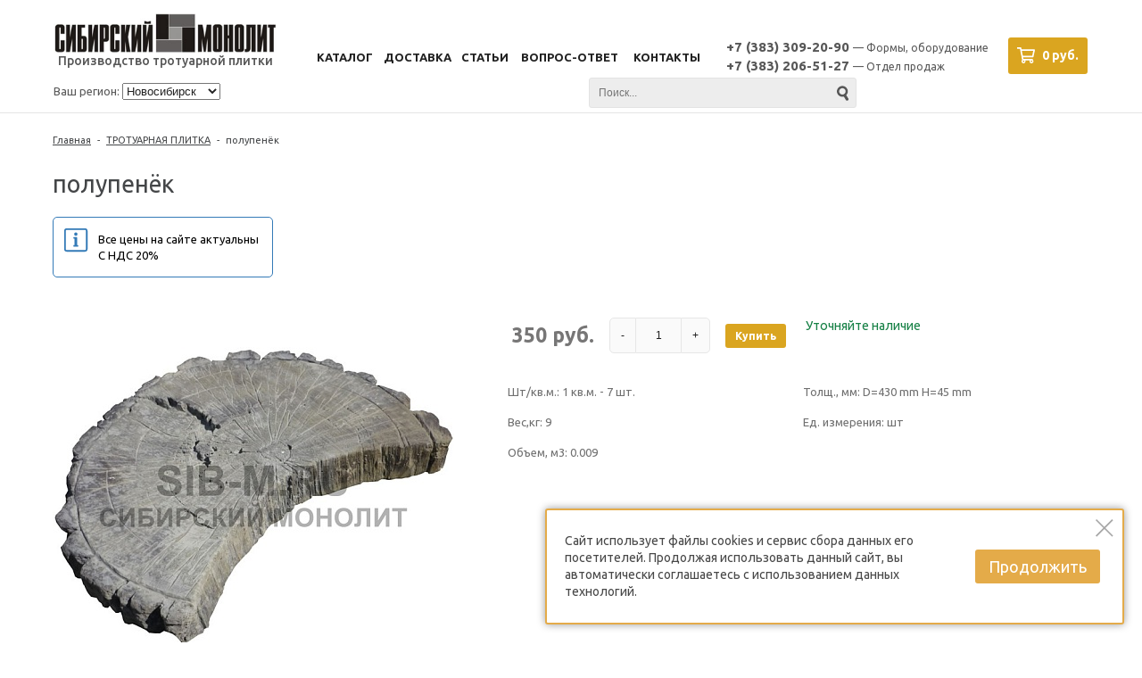

--- FILE ---
content_type: text/html; charset=UTF-8
request_url: https://sib-m.ru/trotuarnaya-plitka-bordyury/polupenyek2/
body_size: 15297
content:
<!DOCTYPE html>
<html lang="ru">
    <head>
    	<title>Полупенёк купить в Новосибирске по выгодной цене | Тротуарная плитка недорого</title>
    	<link rel="shortcut icon" type="image/x-icon" href="/favicon.ico" />
                    <meta name="viewport" content="user-scalable=no, initial-scale=1.0, maximum-scale=1.0, width=device-width"/>
        
    	<meta http-equiv="Content-Type" content="text/html; charset=UTF-8" />
<meta name="description" content="Продажа тротуарной плитки в Новосибирске в широком ассортименте по низким ценам. Полупенёк и другие плиты в интернет-магазине с доставкой из Новосибирска." />
<script type="text/javascript" data-skip-moving="true">(function(w, d, n) {var cl = "bx-core";var ht = d.documentElement;var htc = ht ? ht.className : undefined;if (htc === undefined || htc.indexOf(cl) !== -1){return;}var ua = n.userAgent;if (/(iPad;)|(iPhone;)/i.test(ua)){cl += " bx-ios";}else if (/Windows/i.test(ua)){cl += ' bx-win';}else if (/Macintosh/i.test(ua)){cl += " bx-mac";}else if (/Linux/i.test(ua) && !/Android/i.test(ua)){cl += " bx-linux";}else if (/Android/i.test(ua)){cl += " bx-android";}cl += (/(ipad|iphone|android|mobile|touch)/i.test(ua) ? " bx-touch" : " bx-no-touch");cl += w.devicePixelRatio && w.devicePixelRatio >= 2? " bx-retina": " bx-no-retina";var ieVersion = -1;if (/AppleWebKit/.test(ua)){cl += " bx-chrome";}else if (/Opera/.test(ua)){cl += " bx-opera";}else if (/Firefox/.test(ua)){cl += " bx-firefox";}ht.className = htc ? htc + " " + cl : cl;})(window, document, navigator);</script>


<link href="/bitrix/js/ui/design-tokens/dist/ui.design-tokens.min.css?169876711722029" type="text/css"  rel="stylesheet" />
<link href="/bitrix/js/ui/fonts/opensans/ui.font.opensans.min.css?16987671162320" type="text/css"  rel="stylesheet" />
<link href="/bitrix/js/main/popup/dist/main.popup.bundle.min.css?169876711826598" type="text/css"  rel="stylesheet" />
<link href="/bitrix/templates/unimagazinlite_s1/components/bitrix/catalog/catalog/style.css?1698767970927" type="text/css"  rel="stylesheet" />
<link href="/bitrix/templates/unimagazinlite_s1/components/bitrix/catalog/catalog/bitrix/catalog.element/.default/style.css?169876797025440" type="text/css"  rel="stylesheet" />
<link href="/bitrix/templates/unimagazinlite_s1/css/fonts/font-awesome/css/font-awesome.min.css?169876797031000" type="text/css"  data-template-style="true"  rel="stylesheet" />
<link href="/bitrix/templates/unimagazinlite_s1/css/fonts.css?16987679703276" type="text/css"  data-template-style="true"  rel="stylesheet" />
<link href="/bitrix/templates/unimagazinlite_s1/css/normalize.css?16987679709581" type="text/css"  data-template-style="true"  rel="stylesheet" />
<link href="/bitrix/templates/unimagazinlite_s1/css/main.css?16987679705771" type="text/css"  data-template-style="true"  rel="stylesheet" />
<link href="/bitrix/templates/unimagazinlite_s1/grid.css?16987679701450" type="text/css"  data-template-style="true"  rel="stylesheet" />
<link href="/bitrix/templates/unimagazinlite_s1/controls.css?169876797014545" type="text/css"  data-template-style="true"  rel="stylesheet" />
<link href="/bitrix/templates/unimagazinlite_s1/css/select2/select2.min.css?169876797015090" type="text/css"  data-template-style="true"  rel="stylesheet" />
<link href="/bitrix/templates/unimagazinlite_s1/js/jquery.bxslider.css?16987679704010" type="text/css"  data-template-style="true"  rel="stylesheet" />
<link href="/bitrix/templates/unimagazinlite_s1/js/fancybox/jquery.fancybox.css?16987679704895" type="text/css"  data-template-style="true"  rel="stylesheet" />
<link href="/bitrix/templates/unimagazinlite_s1/css/theme-zen-s1.css?16987679706332" type="text/css"  data-template-style="true"  rel="stylesheet" />
<link href="/bitrix/templates/unimagazinlite_s1/css/custom.css?169876797018113" type="text/css"  data-template-style="true"  rel="stylesheet" />
<link href="/bitrix/templates/unimagazinlite_s1/components/bitrix/menu/top_horizontal_menu/style.css?16987679705684" type="text/css"  data-template-style="true"  rel="stylesheet" />
<link href="/bitrix/templates/unimagazinlite_s1/components/bitrix/search.title/header_search/style.css?16987679701115" type="text/css"  data-template-style="true"  rel="stylesheet" />
<link href="/bitrix/themes/intec.startshop/web/colorpicker/css/colorpicker.css?16987671243020" type="text/css"  data-template-style="true"  rel="stylesheet" />
<link href="/bitrix/themes/intec.startshop/web/startshop/css/admin.css?16987671243338" type="text/css"  data-template-style="true"  rel="stylesheet" />
<link href="/bitrix/themes/intec.startshop/css/controls.css?169876712417391" type="text/css"  data-template-style="true"  rel="stylesheet" />
<link href="/bitrix/themes/intec.startshop/plugins/fancybox/jquery.fancybox.css?16987671254895" type="text/css"  data-template-style="true"  rel="stylesheet" />
<link href="/bitrix/themes/intec.startshop/sites/s1.css?16987671245317" type="text/css"  data-template-style="true"  rel="stylesheet" />
<link href="/bitrix/templates/unimagazinlite_s1/components/intec/startshop.basket.basket.small/.default/style.css?16987679701176" type="text/css"  data-template-style="true"  rel="stylesheet" />
<link href="/bitrix/templates/unimagazinlite_s1/components/bitrix/breadcrumb/elegante_bread/style.css?16987679701335" type="text/css"  data-template-style="true"  rel="stylesheet" />
<link href="/bitrix/templates/unimagazinlite_s1/template_styles.css?169876797034763" type="text/css"  data-template-style="true"  rel="stylesheet" />







<link href='https://fonts.googleapis.com/css?family=Noto+Sans:400,700,400italic,700italic&subset=latin,cyrillic' rel='stylesheet' type='text/css'>
<link href='https://fonts.googleapis.com/css?family=Ubuntu:400,500,700,400italic&subset=latin,cyrillic' rel='stylesheet' type='text/css'>
<link href='https://fonts.googleapis.com/css?family=PT+Sans:400,400italic,700,700italic&subset=latin,cyrillic' rel='stylesheet' type='text/css'>
<link href="https://sib-m.ru/trotuarnaya-plitka-bordyury/polupenyek2/" rel="canonical" />



        <!--'start_frame_cache_XNj8v3'--><!--'end_frame_cache_XNj8v3'-->    	<!--INTELSIB-->
<!-- Google Tag Manager -->
<noscript><iframe src="//www.googletagmanager.com/ns.html?id=GTM-5FCW2B"
height="0" width="0" style="display:none;visibility:hidden"></iframe></noscript>
<!-- End Google Tag Manager -->
<!--/INTELSIB-->


    </head>
    <body class="adaptiv">
        <div id="panel"></div>
        <div class="wrap">
        	<div class="top_panel">
        	</div>
        	<div class="header_wrap">
        		<div class="header_wrap_information header_grey_line">
        			<table class="header_wrap_container with-menu with-phone with-basket">
        				<tr>
        					<td class="logo_wrap">
        						<a href="/"><img width="250" src="/bitrix/templates/unimagazinlite_s1/images/logo.jpg" height="44"></a>        						<p class="positioning">Производство тротуарной плитки</p>
                                <span class="city">Ваш регион:</span>
 
    <select id="cd-dropdown" class="cd-select" onchange="location=this.value">
        <option selected value="/trotuarnaya-plitka-bordyury/polupenyek2/">Новосибирск</option>
        <option value="https://blagoveshensk.sib-m.ru/trotuarnaya-plitka-bordyury/polupenyek2/">Благовещенск</option>
        <option value="https://vladivostok.sib-m.ru/trotuarnaya-plitka-bordyury/polupenyek2/">Владивосток</option>
        <option value="https://krasnoyarsk.sib-m.ru/trotuarnaya-plitka-bordyury/polupenyek2/">Красноярск</option>
        <option value="https://irkutsk.sib-m.ru/trotuarnaya-plitka-bordyury/polupenyek2/">Иркутск</option>
        <option value="https://omsk.sib-m.ru/trotuarnaya-plitka-bordyury/polupenyek2/">Омск</option>
        <option value="https://tomsk.sib-m.ru/trotuarnaya-plitka-bordyury/polupenyek2/">Томск</option>
    </select>
         					</td>
        					<td class="right_wrap">
        						<table class="table_wrap">
        							<tr>
        								        									<td style="width: 100%;">
                                                <div class="menu_wrap">
        										<div class="bg_top_menu  normal in-header">
	<div class="radius_top_menu">
		<div id="min_menu_mobile" class="min_menu solid_element">Меню</div>
		<table class="top_menu" cellspacing="0" cellpadding="0" border="0" width="100%">
			<tr>
				<td class="td_delimiter">
					<hr>
				</td>
				                    						<td  style="" class="   ">
							<a href="/catalog/" class="title_f ">
								<span class="arrow">
									Каталог								</span>
							</a>
							<a href="/catalog/" class="mobile_link">
								<span class="arrow">
									Каталог								</span>
							</a>
							                            												
							
						</td>
									                    						<td  style="" class="   ">
							<a href="/delivery/" class="title_f ">
								<span class="arrow">
									Доставка								</span>
							</a>
							<a href="/delivery/" class="mobile_link">
								<span class="arrow">
									Доставка								</span>
							</a>
							                            												
							
						</td>
									                    						<td  style="" class="   ">
							<a href="/information/" class="title_f ">
								<span class="arrow">
									Статьи								</span>
							</a>
							<a href="/information/" class="mobile_link">
								<span class="arrow">
									Статьи								</span>
							</a>
							                            												
							
						</td>
									                    						<td  style="" class="   ">
							<a href="/faq/" class="title_f ">
								<span class="arrow">
									Вопрос-ответ								</span>
							</a>
							<a href="/faq/" class="mobile_link">
								<span class="arrow">
									Вопрос-ответ								</span>
							</a>
							                            												
							
						</td>
									                    						<td  style="" class="   ">
							<a href="/contacts/" class="title_f ">
								<span class="arrow">
									Контакты								</span>
							</a>
							<a href="/contacts/" class="mobile_link">
								<span class="arrow">
									Контакты								</span>
							</a>
							                            												
							
						</td>
												<td>
			<div class="search_wrap">
					<div id="search" class="search-small">
	<form action="/catalog/">
		<input id="title-search-input" type="text" name="q" placeholder=Поиск... autocomplete="off" class="uni-input-text input-text"/>
		<input name="s" type="submit" value="" class="input-button button-search"/>
	</form>
</div>
				</div>
			</td>
			</tr>
		</table>
	</div>
</div>


                                                </div>
        									</td>
        								
										        								        									<td class="phone_wrapper">
        										<div class="phone_wrap">
													<div class="phone">
                                                        <a href="tel:+73833092090">+7 (383) 309-20-90</a> <span>&mdash; Формы, оборудование</span>
													</div>
        											<div class="phone">
												        <a href="tel:+73832065127">+7 (383) 206-51-27</a> <span>&mdash; Отдел продаж</span>
        											</div>
													        										</div>
        									</td>
        								        								        									<td>
        										<div class="basket_wrap">
        											                                                    <div class="b_basket">
        												<a class="startshop-basket-small default startshop-link startshop-link-hover-dark startshop-with-count" title="0 руб." href="/cart/">
	<!--'start_frame_cache_yQklcT'-->        		<div class="startshop-basket-small-icon"></div>
					<div class="startshop-basket-small-text-total">
				0 руб.			</div>
			<!--'end_frame_cache_yQklcT'-->	
</a>        											</div>
        										</div>
        									</td>
        								                                                							</tr>
        						</table>
        					</td>
        				</tr>
        			</table>
        			<div class="search_wrap" >
                                                    <div id="search" class="search-small">
	<form action="/catalog/">
		<input id="title-search-input" type="text" name="q" placeholder=Поиск... autocomplete="off" class="uni-input-text input-text"/>
		<input name="s" type="submit" value="" class="input-button button-search"/>
	</form>
</div>
                                                </div><!-- //header_wrap_container -->
        		</div>
        		<div class="top with-menu with-phone with-basket" style="display: none">
        			<div class="bg_top_menu transparent normal after-header">
	<div class="radius_top_menu">
		<div id="min_menu_mobile" class="min_menu solid_element">Меню</div>
		<table class="top_menu" cellspacing="0" cellpadding="0" border="0" width="100%">
			<tr>
				<td class="td_delimiter">
					<hr>
				</td>
				                    						<td style="width:20%; position: relative;" class="   ">
							<a href="/catalog/" class="title_f ">
								<span class="arrow">
									Каталог								</span>
							</a>
							<a href="/catalog/" class="mobile_link">
								<span class="arrow">
									Каталог								</span>
							</a>
							                            												
							
						</td>
									                    						<td style="width:20%; 1" class="   ">
							<a href="/delivery/" class="title_f ">
								<span class="arrow">
									Доставка								</span>
							</a>
							<a href="/delivery/" class="mobile_link">
								<span class="arrow">
									Доставка								</span>
							</a>
							                            												
							
						</td>
									                    						<td style="width:20%; 1" class="   ">
							<a href="/information/" class="title_f ">
								<span class="arrow">
									Статьи								</span>
							</a>
							<a href="/information/" class="mobile_link">
								<span class="arrow">
									Статьи								</span>
							</a>
							                            												
							
						</td>
									                    						<td style="width:20%; 1" class="   ">
							<a href="/faq/" class="title_f ">
								<span class="arrow">
									Вопрос-ответ								</span>
							</a>
							<a href="/faq/" class="mobile_link">
								<span class="arrow">
									Вопрос-ответ								</span>
							</a>
							                            												
							
						</td>
									                    						<td style="width:20%; 1" class="   ">
							<a href="/contacts/" class="title_f ">
								<span class="arrow">
									Контакты								</span>
							</a>
							<a href="/contacts/" class="mobile_link">
								<span class="arrow">
									Контакты								</span>
							</a>
							                            												
							
						</td>
												<td>
			<div class="search_wrap">
					<div id="search" class="search-small">
	<form action="/catalog/">
		<input id="title-search-input" type="text" name="q" placeholder=Поиск... autocomplete="off" class="uni-input-text input-text"/>
		<input name="s" type="submit" value="" class="input-button button-search"/>
	</form>
</div>
				</div>
			</td>
			</tr>
		</table>
	</div>
</div>


					        		</div>
        		        	</div>
        	        	<div class="clear"></div>
        	<div class="workarea_wrap">
        		<div class="worakarea_wrap_container workarea">
        			<div class="bx_content_section">
        				        					<ul class="breadcrumb-navigation"><li><a class="hover_link" href="/" title="Главная">Главная</a></li><li><span>&nbsp;-&nbsp;</span></li><li><a class="hover_link" href="/trotuarnaya-plitka-bordyury/" title="ТРОТУАРНАЯ ПЛИТКА">ТРОТУАРНАЯ ПЛИТКА</a></li><li><span>&nbsp;-&nbsp;</span></li><li>полупенёк</li></ul>        					<h1>полупенёк</h1>
        					        					        				  <!--noindex-->
<div class="block-information v--border v--mini v--inline mb20">
	 Все цены на сайте актуальны<br>
	 С НДС 20%
</div>
 <br class="clear">
	<!--/noindex--><!--'start_frame_cache_qepX1R'--><div class="startshop-catalog adaptiv startshop-catalog-detail_offers" id="startshop_catalog_element_0000000059f68056000000004fa4e29a">
		<div class="startshop-item">
					<div class="startshop-row">
			                                                                                                                                                                                                <div class="startshop-slider  StartShopOffersSlider">
        <div class="startshop-slider-preview">
            <div class="startshop-slider-preview-wrapper">
				<div class="marks">
								
														</div>
                <div class="startshop-slider-preview-images">
                                                                        <a rel="startshop-preview-images" href="/upload/resize_cache/iblock/6a2/450_450_0/6a29a829023efba5cb82dd76f929a3b4.jpg" class="startshop-slider-preview-image startshop-image startshop-fancy">
                                <div class="startshop-aligner-vertical"></div>
                                <img src="/upload/resize_cache/iblock/6a2/450_450_1/6a29a829023efba5cb82dd76f929a3b4.jpg" alt="Полупенёк" title="Полупенёк" />
                            </a>
                                                    <a rel="startshop-preview-images" href="/upload/iblock/2cd/2cdc966dd3e9994a732aea2b56e16671.JPG" class="startshop-slider-preview-image startshop-image startshop-fancy">
                                <div class="startshop-aligner-vertical"></div>
                                <img src="/upload/resize_cache/iblock/2cd/450_450_1/2cdc966dd3e9994a732aea2b56e16671.JPG" alt="Полупенёк" title="Полупенёк" />
                            </a>
                                                    <a rel="startshop-preview-images" href="/upload/iblock/9bf/9bf01acf9efed799114b8f599a3507a4.JPG" class="startshop-slider-preview-image startshop-image startshop-fancy">
                                <div class="startshop-aligner-vertical"></div>
                                <img src="/upload/resize_cache/iblock/9bf/450_450_1/9bf01acf9efed799114b8f599a3507a4.JPG" alt="Полупенёк" title="Полупенёк" />
                            </a>
                                                    <a rel="startshop-preview-images" href="/upload/iblock/0d9/0d97d4c9a6f584fc6cc31811ee7206bb.JPG" class="startshop-slider-preview-image startshop-image startshop-fancy">
                                <div class="startshop-aligner-vertical"></div>
                                <img src="/upload/resize_cache/iblock/0d9/450_450_1/0d97d4c9a6f584fc6cc31811ee7206bb.JPG" alt="Полупенёк" title="Полупенёк" />
                            </a>
                                                    <a rel="startshop-preview-images" href="/upload/iblock/b1a/b1a0807f8afe4f1c1426e8f794f457d8.JPG" class="startshop-slider-preview-image startshop-image startshop-fancy">
                                <div class="startshop-aligner-vertical"></div>
                                <img src="/upload/resize_cache/iblock/b1a/450_450_1/b1a0807f8afe4f1c1426e8f794f457d8.JPG" alt="Полупенёк" title="Полупенёк" />
                            </a>
                                                    <a rel="startshop-preview-images" href="/upload/iblock/4a7/4a794e517317c641729e5acda8e72faa.JPG" class="startshop-slider-preview-image startshop-image startshop-fancy">
                                <div class="startshop-aligner-vertical"></div>
                                <img src="/upload/resize_cache/iblock/4a7/450_450_1/4a794e517317c641729e5acda8e72faa.JPG" alt="Полупенёк" title="Полупенёк" />
                            </a>
                                                    <a rel="startshop-preview-images" href="/upload/iblock/4d1/4d1a84327d9953372655d6fe7f72359d.jpg" class="startshop-slider-preview-image startshop-image startshop-fancy">
                                <div class="startshop-aligner-vertical"></div>
                                <img src="/upload/resize_cache/iblock/4d1/450_450_1/4d1a84327d9953372655d6fe7f72359d.jpg" alt="Полупенёк" title="Полупенёк" />
                            </a>
                                                            </div>
            </div>
        </div>
        <div class="clear"></div>
                    <div class="startshop-slider-slides">
                <div class="startshop-slider-buttons">
                    <div class="startshop-aligner-vertical"></div>
                    <div class="startshop-slider-buttons-wrapper">
                        <div class="startshop-slider-button-small startshop-slider-button-left"><div class="icon"></div></div>
                        <div class="startshop-slider-button-small startshop-slider-button-right"><div class="icon"></div></div>
                    </div>
                </div>
                <div class="startshop-slider-list">
                                            <div class="startshop-slider-image">
                            <div class="startshop-slider-image-wrapper">
                                <div class="startshop-slider-image-wrapper-wrapper">
                                    <div class="startshop-slider-image-wrapper-wrapper-wrapper startshop-image">
                                        <div class="startshop-aligner-vertical"></div>
                                        <img src="/upload/resize_cache/iblock/6a2/80_80_1/6a29a829023efba5cb82dd76f929a3b4.jpg" />
                                    </div>
                                </div>
                            </div>
                        </div>
                                            <div class="startshop-slider-image">
                            <div class="startshop-slider-image-wrapper">
                                <div class="startshop-slider-image-wrapper-wrapper">
                                    <div class="startshop-slider-image-wrapper-wrapper-wrapper startshop-image">
                                        <div class="startshop-aligner-vertical"></div>
                                        <img src="/upload/resize_cache/iblock/2cd/80_80_1/2cdc966dd3e9994a732aea2b56e16671.JPG" />
                                    </div>
                                </div>
                            </div>
                        </div>
                                            <div class="startshop-slider-image">
                            <div class="startshop-slider-image-wrapper">
                                <div class="startshop-slider-image-wrapper-wrapper">
                                    <div class="startshop-slider-image-wrapper-wrapper-wrapper startshop-image">
                                        <div class="startshop-aligner-vertical"></div>
                                        <img src="/upload/resize_cache/iblock/9bf/80_80_1/9bf01acf9efed799114b8f599a3507a4.JPG" />
                                    </div>
                                </div>
                            </div>
                        </div>
                                            <div class="startshop-slider-image">
                            <div class="startshop-slider-image-wrapper">
                                <div class="startshop-slider-image-wrapper-wrapper">
                                    <div class="startshop-slider-image-wrapper-wrapper-wrapper startshop-image">
                                        <div class="startshop-aligner-vertical"></div>
                                        <img src="/upload/resize_cache/iblock/0d9/80_80_1/0d97d4c9a6f584fc6cc31811ee7206bb.JPG" />
                                    </div>
                                </div>
                            </div>
                        </div>
                                            <div class="startshop-slider-image">
                            <div class="startshop-slider-image-wrapper">
                                <div class="startshop-slider-image-wrapper-wrapper">
                                    <div class="startshop-slider-image-wrapper-wrapper-wrapper startshop-image">
                                        <div class="startshop-aligner-vertical"></div>
                                        <img src="/upload/resize_cache/iblock/b1a/80_80_1/b1a0807f8afe4f1c1426e8f794f457d8.JPG" />
                                    </div>
                                </div>
                            </div>
                        </div>
                                            <div class="startshop-slider-image">
                            <div class="startshop-slider-image-wrapper">
                                <div class="startshop-slider-image-wrapper-wrapper">
                                    <div class="startshop-slider-image-wrapper-wrapper-wrapper startshop-image">
                                        <div class="startshop-aligner-vertical"></div>
                                        <img src="/upload/resize_cache/iblock/4a7/80_80_1/4a794e517317c641729e5acda8e72faa.JPG" />
                                    </div>
                                </div>
                            </div>
                        </div>
                                            <div class="startshop-slider-image">
                            <div class="startshop-slider-image-wrapper">
                                <div class="startshop-slider-image-wrapper-wrapper">
                                    <div class="startshop-slider-image-wrapper-wrapper-wrapper startshop-image">
                                        <div class="startshop-aligner-vertical"></div>
                                        <img src="/upload/resize_cache/iblock/4d1/80_80_1/4d1a84327d9953372655d6fe7f72359d.jpg" />
                                    </div>
                                </div>
                            </div>
                        </div>
                                    </div>
                            </div>
            </div>
    			<div class="startshop-information">
				<div class="startshop-row">
														</div>
				<div class="startshop-indents-vertical indent-25"></div>
				<div class="startshop-row startshop-row_data">
						<div class="startshop-offers startshop-offers_big startshop-offers_466" itemscope itemtype="http://schema.org/Product">
					<div class="startshop-offers_item" data-id="693" itemprop="offers" itemscope itemtype="http://schema.org/Offer">
													<div class="startshop-offers_item-price" itemprop="price">350</span> руб.</div> <meta itemprop="priceCurrency" content="RUB">
								<div class="startshop-input-numeric">
                                        <button class="startshop-input-numeric-button startshop-input-numeric-button-left" onclick="ProductCount_693.Decrease();">-</button>
                    <input type="text" class="startshop-input-numeric-text ProductCount_693" onchange="ProductCount_693.SetValue($(this).val());" value="1">
                    <button class="startshop-input-numeric-button startshop-input-numeric-button-right" onclick="ProductCount_693.Increase();">+</button>
                    				</div>

				<a rel="nofollow" class="startshop-button startshop-button-standart to-cart" id="to_cart_693" onclick="addZenToBasket('/', 'catalog', '12', 'Add', '693', 1, 'BASE','CATALOG_COMPARE_LIST','N',
				'NAME', 'PHONE', 'COMMENT')">Купить</a>
			</div>
		
	</div>
																		<div id="properties" class="startshop-item_description">
						<span class="in_stock">Уточняйте наличие</span>
							</div>
						


									</div>
				<div class="startshop-properties">
														<div class="startshop-property">
						<span class="startshop-name">
							Шт/кв.м.:
						</span>
												<span class="startshop-value">
							 1 кв.м. - 7 шт.						</span>
											</div>
									<div class="startshop-property">
						<span class="startshop-name">
							Толщ., мм:
						</span>
												<span class="startshop-value">
							D=430 mm H=45 mm						</span>
											</div>
									<div class="startshop-property">
						<span class="startshop-name">
							Вес,кг:
						</span>
												<span class="startshop-value">
							9						</span>
											</div>
									<div class="startshop-property">
						<span class="startshop-name">
							Ед. измерения:
						</span>
												<span class="startshop-value">
							шт						</span>
											</div>
									<div class="startshop-property">
						<span class="startshop-name">
							Объем, м3:
						</span>
												<span class="startshop-value">
							0.009 						</span>
											</div>
							</div>
							</div>
						<div class="startshop-information with-menu">
											</div>
			<div class="clear"></div>
		</div>

								                            					</div>
	<div style="clear: both;"></div>
</div>

    <!--'end_frame_cache_qepX1R'--><!-- Разметка JSON-LD, созданная Мастером разметки структурированных данных Google. -->
<script type="application/ld+json">
{
  "@context" : "http://schema.org",
  "@type" : "Product",
  "name" : "Полупенёк",
  "offers" : {
    "@type" : "Offer",
    "availability": "https://schema.org/InStock",
    "price" : "330 руб.",
    "priceCurrency": "RUB"
  }
}
</script>
</div>    					    						    					    					<div class="clear"></div>
    				</div> <!-- bx_content_section -->
    			</div> <!-- worakarea_wrap_container workarea-->
    		</div> <!-- workarea_wrap -->
    		<div class="clear"></div>
		</div><!--wrap-->

		<div class="bg_footer">
			<div class="footer">
				<div style="width: 70%; display: inline-block;">
					<div class="menu left" style="width: 100% !important;">
	    				<div class="bottom_menu_wrap">
    	    				<div class="item_bottom_menu_wrap">
    	    					<a href="/formy-dlya-trotuarnoy-plitki/">Формы для производства тротуарной плитки</a>
    	    				</div>
    	    				<div class="item_bottom_menu_wrap">
	    	    				<a href="/betonosmesiteli-prinuditelnogo-tipa/">Бетоносмесители принудительного типа</a>
	    	    			</div>
	    	    			<div class="item_bottom_menu_wrap">
	    	    				<a href="/vibrostoly-oborudovanie-dlya-proizvodstva-trotuarnoy-plitki/">Вибростолы, оборудование для производства тротуарной плитки</a>
	    	    			</div>
	    	    			<div class="item_bottom_menu_wrap">
    	    					<a href="/vibropressy/">Вибропрессы</a>
    	    				</div>
    	    				<div class="item_bottom_menu_wrap">
    	    					<a href="/trotuarnaya-plitka-bordyury/">Тротуарная плитка, бордюры, блоки, прочие бетонные изделия</a>
    	    				</div>
    	    				<div class="item_bottom_menu_wrap">
    	    					<a href="/formoplast-i-oborudovanie/">Формопласт и оборудование для его производства</a>
    	    				</div>
    	    				<div class="item_bottom_menu_wrap">
    	    					<a href="/plastifikator-pigmenty/">Пластификатор, пигменты для производства тротуарной плитки</a>
    	    				</div>
    	    				<div class="item_bottom_menu_wrap">
    	    					<a href="/leasing/">Лизинг оборудования</a>
    	    				</div>
    	    				<div class="item_bottom_menu_wrap">
    	    					<a href="/remont/">Ремонт оборудования</a>
    	    				</div>
    	    				<div class="item_bottom_menu_wrap">
    	    					<a href="/exlusive/">Нестандартное оборудование</a>
    	    				</div>
    	    				<div class="item_bottom_menu_wrap">
    	    					<a href="/blagoustroystvo/">Благоустройство</a>
    	    				</div>
    	    				<div class="item_bottom_menu_wrap">
    	    					<a href="/o-kompanii/">О компании</a>
    	    				</div>
					    	    			</div>
						<div class="clear"></div>
					</div>
				</div>
                <div class="phone-block right" >

					<p>© ООО «Сибирский монолит», Новосибирск 2004-2026</p>
	                <div class="phone">
		                <div class="phone__title">Формы, оборудование</div>
		                <a href="tel:+73832990764">+7 (383) 299-07-64</a><br>
		                <a href="tel:+79513658656">+7 (951) 365-86-56</a><br>
	                </div>
	                <div class="phone">
		                <div class="phone__title">Тротуарная плитка, бордюры</div>
		                <a href="tel:+79513658656">+7 (951) 365-86-56</a>
	                </div>
	                <div class="phone">
	                	<div class="phone__title">Отдел продаж</div>
						<a href="tel:+73832065127">+7 (383) 206-51-27</a>
					</div>
										<div class="">
						Офис: 630126, г. Новосибирск, ул. Вилюйская 11,<br>
помещение 1-3, вход в цоколь между подъездами.<br>
<br>
Производственная база, склад: 630126, г. Новосибирск, ул. Выборная, 201, корпус 5<br>
<br>
<a href="/consent/">Политика конфиденциальности</a><br>
<a href="/soglasheniye-na-obrabotku/">Пользовательское соглашение</a>
					</div>
                </div>
                <div class="clear"></div>
                                <div class="uni-indents-vertical indent-25"></div>
				<div id="bx-composite-banner"></div>
			</div>
		</div>
    	    		<div class="button_up solid_button">
    			<i></i>
    		</div>
    	    	<!-- Global site tag (gtag.js) - Google Analytics -->
<!-- Yandex.Metrika counter -->
<noscript><div><img src="https://mc.yandex.ru/watch/39465835" style="position:absolute; left:-9999px;" alt="" /></div></noscript>
<!-- /Yandex.Metrika counter -->
    <!--LiveInternet counter--><!--/LiveInternet-->

<div class="popup-cookie" data-cookie-banner="">
	<div class="popup-cookie__text">Сайт использует <span>файлы cookies</span> и сервис сбора данных его посетителей.
		Продолжая использовать данный сайт, вы автоматически соглашаетесь с использованием данных технологий.
	</div>
	<a href="#" class="popup-cookie__btn" data-cookie-btn=""><span>Продолжить</span></a>
	<a href="#" class="popup-cookie__close" data-cookie-btn="">
		<svg class="popup-cookie__icon" viewBox="0 0 23 23" xmlns="http://www.w3.org/2000/svg">
			<g opacity="0.5">
				<path d="M0 21.2132L21.2132 0L22.6274 1.41421L1.41421 22.6274L0 21.2132Z"></path>
				<path d="M22.6289 21.2132L1.4157 0L0.00148964 1.41421L21.2147 22.6274L22.6289 21.2132Z"></path>
			</g>
		</svg>
	</a>
</div>
    <script type="text/javascript">if(!window.BX)window.BX={};if(!window.BX.message)window.BX.message=function(mess){if(typeof mess==='object'){for(let i in mess) {BX.message[i]=mess[i];} return true;}};</script>
<script type="text/javascript">(window.BX||top.BX).message({'JS_CORE_LOADING':'Загрузка...','JS_CORE_NO_DATA':'- Нет данных -','JS_CORE_WINDOW_CLOSE':'Закрыть','JS_CORE_WINDOW_EXPAND':'Развернуть','JS_CORE_WINDOW_NARROW':'Свернуть в окно','JS_CORE_WINDOW_SAVE':'Сохранить','JS_CORE_WINDOW_CANCEL':'Отменить','JS_CORE_WINDOW_CONTINUE':'Продолжить','JS_CORE_H':'ч','JS_CORE_M':'м','JS_CORE_S':'с','JSADM_AI_HIDE_EXTRA':'Скрыть лишние','JSADM_AI_ALL_NOTIF':'Показать все','JSADM_AUTH_REQ':'Требуется авторизация!','JS_CORE_WINDOW_AUTH':'Войти','JS_CORE_IMAGE_FULL':'Полный размер'});</script><script type="text/javascript" src="/bitrix/js/main/core/core.min.js?1698767118219752"></script><script>BX.setJSList(['/bitrix/js/main/core/core_ajax.js','/bitrix/js/main/core/core_promise.js','/bitrix/js/main/polyfill/promise/js/promise.js','/bitrix/js/main/loadext/loadext.js','/bitrix/js/main/loadext/extension.js','/bitrix/js/main/polyfill/promise/js/promise.js','/bitrix/js/main/polyfill/find/js/find.js','/bitrix/js/main/polyfill/includes/js/includes.js','/bitrix/js/main/polyfill/matches/js/matches.js','/bitrix/js/ui/polyfill/closest/js/closest.js','/bitrix/js/main/polyfill/fill/main.polyfill.fill.js','/bitrix/js/main/polyfill/find/js/find.js','/bitrix/js/main/polyfill/matches/js/matches.js','/bitrix/js/main/polyfill/core/dist/polyfill.bundle.js','/bitrix/js/main/core/core.js','/bitrix/js/main/polyfill/intersectionobserver/js/intersectionobserver.js','/bitrix/js/main/lazyload/dist/lazyload.bundle.js','/bitrix/js/main/polyfill/core/dist/polyfill.bundle.js','/bitrix/js/main/parambag/dist/parambag.bundle.js']);
</script>
<script type="text/javascript">(window.BX||top.BX).message({'LANGUAGE_ID':'ru','FORMAT_DATE':'DD.MM.YYYY','FORMAT_DATETIME':'DD.MM.YYYY HH:MI:SS','COOKIE_PREFIX':'BITRIX_SM','SERVER_TZ_OFFSET':'10800','UTF_MODE':'Y','SITE_ID':'s1','SITE_DIR':'/','USER_ID':'','SERVER_TIME':'1768580979','USER_TZ_OFFSET':'0','USER_TZ_AUTO':'Y','bitrix_sessid':'9a3873919277493eeee903d243a00541'});</script><script type="text/javascript" src="/bitrix/js/main/jquery/jquery-1.12.4.min.js?169876712197163"></script>
<script type="text/javascript" src="/bitrix/js/main/popup/dist/main.popup.bundle.min.js?169876711865670"></script>
<script type="text/javascript">BX.setJSList(['/bitrix/templates/unimagazinlite_s1/js/jquery-ui-1.9.2.custom.min.js','/bitrix/templates/unimagazinlite_s1/js/jquery.bxslider.min.js','/bitrix/templates/unimagazinlite_s1/js/jquery.maskedinput.min.js','/bitrix/templates/unimagazinlite_s1/js/jquery.zoom.min.js','/bitrix/templates/unimagazinlite_s1/js/jquery.flexisel.js','/bitrix/templates/unimagazinlite_s1/js/fancybox/jquery.fancybox.pack.js','/bitrix/templates/unimagazinlite_s1/js/select2/select2.full.js','/bitrix/templates/unimagazinlite_s1/js/uni.js','/bitrix/templates/unimagazinlite_s1/js/script.js','/bitrix/templates/unimagazinlite_s1/js/custom.js','/bitrix/templates/unimagazinlite_s1/js/jquery.cookie.js','/bitrix/templates/unimagazinlite_s1/components/bitrix/menu/top_horizontal_menu/script.js','/bitrix/components/bitrix/search.title/script.js']);</script>
<script type="text/javascript">var StartshopConstants = {'BX_PERSONAL_ROOT':'/bitrix','SITE_ID':'s1','SITE_DIR':'/','SITE_CHARSET':'UTF-8','SITE_TEMPLATE_ID':'unimagazinlite_s1','SITE_TEMPLATE_PATH':'/bitrix/templates/unimagazinlite_s1','MODULE_DIR':'/bitrix/modules/intec.startshop'}; if (typeof Startshop != "undefined") { Startshop.Constants = StartshopConstants; StartshopConstants = undefined; }</script>
<script type="text/javascript"  src="/bitrix/cache/js/s1/unimagazinlite_s1/template_d8d7ec3af421f6e16485c2732924b60c/template_d8d7ec3af421f6e16485c2732924b60c_v1.js?1698803674386332"></script>
<script type="text/javascript" src="/bitrix/themes/intec.startshop/web/colorpicker/js/colorpicker.js?169876712416692"></script>
<script type="text/javascript" src="/bitrix/themes/intec.startshop/web/mask/js/mask.min.js?16987671244860"></script>
<script type="text/javascript" src="/bitrix/themes/intec.startshop/web/startshop/js/core.js?1698767124274"></script>
<script type="text/javascript" src="/bitrix/themes/intec.startshop/web/startshop/js/functions.js?16987671244943"></script>
<script type="text/javascript" src="/bitrix/themes/intec.startshop/web/startshop/js/classes.js?1698767124779"></script>
<script type="text/javascript" src="/bitrix/themes/intec.startshop/web/startshop/js/catalog.js?16987671248060"></script>
<script type="text/javascript" src="/bitrix/themes/intec.startshop/web/startshop/js/controls.js?16987671246804"></script>
<script type="text/javascript" src="/bitrix/themes/intec.startshop/web/startshop/js/basket.js?16987671241720"></script>
<script type="text/javascript" src="/bitrix/themes/intec.startshop/js/controls.js?16987671242481"></script>
<script type="text/javascript" src="/bitrix/themes/intec.startshop/js/functions.js?1698767124937"></script>
<script type="text/javascript" src="/bitrix/themes/intec.startshop/plugins/fancybox/jquery.fancybox.pack.js?169876712523153"></script>
<script type="text/javascript">var _ba = _ba || []; _ba.push(["aid", "7267f2615122120afcb05fd17076c5a8"]); _ba.push(["host", "sib-m.ru"]); (function() {var ba = document.createElement("script"); ba.type = "text/javascript"; ba.async = true;ba.src = (document.location.protocol == "https:" ? "https://" : "http://") + "bitrix.info/ba.js";var s = document.getElementsByTagName("script")[0];s.parentNode.insertBefore(ba, s);})();</script>


<script type="text/javascript">
    if (window.frameCacheVars !== undefined) 
    {
        BX.addCustomEvent("onFrameDataReceived" , function(json) {
            ButtonsMinUpdaterLite();
        });
    } else {
        BX.ready(function() {
            ButtonsMinUpdaterLite();
        });
    }
    
    function ButtonsMinUpdaterLite() {
                    $('.addToCompare').show();
                            $('.removeFromCompare').hide();
        				
		            $('.addToBasket').show();
                            $('.addedToBasket').hide();
        		    }
</script>
<script type="text/javascript">
    		$(document).ready(function(){
    			resize();

    			function resize() {
    				var size = $('.bg_footer').outerHeight();
    				$('body').css('padding-bottom', (size + 50) + 'px');
    			}

                $(window).resize(function(){
                    resize();
                })
    		})
    	</script>
<script>(function(w,d,s,l,i){w[l]=w[l]||[];w[l].push({'gtm.start':
new Date().getTime(),event:'gtm.js'});var f=d.getElementsByTagName(s)[0],
j=d.createElement(s),dl=l!='dataLayer'?'&l='+l:'';j.async=true;j.src=
'//www.googletagmanager.com/gtm.js?id='+i+dl;f.parentNode.insertBefore(j,f);
})(window,document,'script','dataLayer','GTM-5FCW2B');</script>
<script>
  (function(i,s,o,g,r,a,m){i['GoogleAnalyticsObject']=r;i[r]=i[r]||function(){
  (i[r].q=i[r].q||[]).push(arguments)},i[r].l=1*new Date();a=s.createElement(o),
  m=s.getElementsByTagName(o)[0];a.async=1;a.src=g;m.parentNode.insertBefore(a,m)
  })(window,document,'script','https://www.google-analytics.com/analytics.js','ga');

  ga('create', 'UA-83812128-1', 'auto');
  ga('send', 'pageview');
  setTimeout('ga(\'send\', \'event\', \'NoBounce\', \'Over 15 seconds\')',15000);

</script>

<script type="text/javascript">
var jsControl_06a943c59f33a34bb5924aaf72cd2995 = new JCTitleSearch({
	//'WAIT_IMAGE': '/bitrix/themes/.default/images/wait.gif',
	'AJAX_PAGE' : '/trotuarnaya-plitka-bordyury/polupenyek2/',
	'CONTAINER_ID': 'search',
	'INPUT_ID': 'title-search-input',
	'MIN_QUERY_LEN': 2
});

</script>
<script type="text/javascript">
var jsControl_06a943c59f33a34bb5924aaf72cd2995 = new JCTitleSearch({
	//'WAIT_IMAGE': '/bitrix/themes/.default/images/wait.gif',
	'AJAX_PAGE' : '/trotuarnaya-plitka-bordyury/polupenyek2/',
	'CONTAINER_ID': 'search',
	'INPUT_ID': 'title-search-input',
	'MIN_QUERY_LEN': 2
});

</script>
<script type="text/javascript">
var jsControl_06a943c59f33a34bb5924aaf72cd2995 = new JCTitleSearch({
	//'WAIT_IMAGE': '/bitrix/themes/.default/images/wait.gif',
	'AJAX_PAGE' : '/trotuarnaya-plitka-bordyury/polupenyek2/',
	'CONTAINER_ID': 'search',
	'INPUT_ID': 'title-search-input',
	'MIN_QUERY_LEN': 2
});

</script>
<script>
						$(document).ready(function () {
						 $('.adaptiv .top .top_menu .parent .mobile_link').click(function(){
							if ( $(this).parent().hasClass('open') ) {
								$(this).siblings(".submenu_mobile").slideUp();
								$(this).parent().removeClass('open');
							} else {
								$(this).siblings(".submenu_mobile").slideDown();
								$(this).parent().addClass('open');
							}
							return false;
						 });
						});
					</script>
<script type="text/javascript">
                    $('document').ready(function () {
                        var $oRoot = $('#startshop_catalog_element_0000000059f68056000000004fa4e29a .startshop-slider');
                        var $oSlider = new Startshop.Controls.Slider({
                            "Container": $oRoot.find('.startshop-slider-slides .startshop-slider-list'),
                            "Element": ".startshop-slider-image"
                        });

                        var $oSliderPreviewImages = $oRoot.find('.startshop-slider-preview .startshop-slider-preview-images .startshop-slider-preview-image');
                        var $oSliderButtonLeft = $oRoot.find('.startshop-slider-slides .startshop-slider-buttons .startshop-slider-button-left');
                        var $oSliderButtonRight = $oRoot.find('.startshop-slider-slides .startshop-slider-buttons .startshop-slider-button-right');

                        $oSliderButtonLeft.click(function () {
                            $oSlider.SlidePrev();
                        });

                        $oSliderButtonRight.click(function () {
                            $oSlider.SlideNext();
                        });

                        $oSlider.Events.On("BeforeAdaptability", function ($oSlider) {
                            var $oElementSize = Startshop.Functions.GetElementSize($oSlider.GetElements());
                            var $oContainerSize = Startshop.Functions.GetElementSize($oSlider.GetContainer());
                            $oSlider.Settings.Count = Math.round($oContainerSize.Width/$oElementSize.Width);
                        });

                        function SetPreview ($iIndex) {
                            var $oElements = $oSlider.GetElements();
                            $oElements.removeClass('startshop-ui-state-active').eq($iIndex).addClass('startshop-ui-state-active');
                            $oSliderPreviewImages.css('display', 'none');
                            $oSliderPreviewImages.eq($iIndex).css('display', '');
                        }

                        $oSlider.GetElements().click(function () {
                            SetPreview($(this).index());
                        });

                        $oSlider.Events.On("BeforeSlide", function ($oSettings) {
                            if ($oSettings.Element.Next.Number == 1) {
                                $oSliderButtonLeft.css('display', 'none');
                            } else {
                                $oSliderButtonLeft.css('display', '');
                            }

                            if ($oSettings.Element.Next.Number == $oSettings.Boundaries.Maximum) {
                                $oSliderButtonRight.css('display', 'none');
                            } else {
                                $oSliderButtonRight.css('display', '');
                            }
                        });

                        SetPreview(0);
                        $oSlider.Initialize();
                    });
                </script>
<script type="text/javascript">
    $(document).ready(function(){
        $('.startshop-fancy').startshopFancybox();
    });
</script>
<script type="text/javascript">
                        var ProductCount_693 = new Startshop.Controls.NumericUpDown({'Value':'1','Minimum':'1','Maximum':'999999','Ratio':'1','Unlimited':false,'ValueType':'Float'});
                        ProductCount_693.Settings.Events.OnValueChange = function($oNumeric) {
                            $('.ProductCount_693').val($oNumeric.GetValue());
                        };
                    </script>

<script type="text/javascript">
        var startshop_catalog_element_0000000059f68056000000004fa4e29a_Offers = new Startshop.Catalog.Offers({'PROPERTIES':[],'OFFERS':{'693':{'ID':'693','PRICES':{'LIST':{'BASE':{'VALUE':'350','CURRENCY':'rub','PRINT_VALUE':'350 руб.','TYPE':'BASE'}},'MINIMAL':{'VALUE':'350','CURRENCY':'rub','PRINT_VALUE':'350 руб.','TYPE':'BASE'}},'BASKET':{'INSIDE':false,'QUANTITY':'0','PRICE':{'VALUE':'350','CURRENCY':'rub','PRINT_VALUE':'350 руб.','TYPE':'BASE'}},'QUANTITY':{'USE':true,'RATIO':'1','VALUE':'999999'},'AVAILABLE':true,'OFFER':{'OFFER':true,'PROPERTIES':[],'LINK':'466'},'CURRENCY':'rub','DATA':{'ID':'693','TIMESTAMP_X':'28.03.2025 12:12:28','TIMESTAMP_X_UNIX':'1743153148','MODIFIED_BY':'2','DATE_CREATE':'26.01.2018 14:13:04','DATE_CREATE_UNIX':'1516965184','CREATED_BY':'1','IBLOCK_ID':'13','IBLOCK_SECTION_ID':'','ACTIVE':'Y','ACTIVE_FROM':'25.01.2018','ACTIVE_TO':'','DATE_ACTIVE_FROM':'25.01.2018','DATE_ACTIVE_TO':'','SORT':'246','NAME':'Полупенёк, цветной','PREVIEW_PICTURE':'','PREVIEW_TEXT':'','PREVIEW_TEXT_TYPE':'text','DETAIL_PICTURE':'1409','DETAIL_TEXT':'','DETAIL_TEXT_TYPE':'text','SEARCHABLE_CONTENT':'ПОЛУПЕНЁК, ЦВЕТНОЙ\n\n','WF_STATUS_ID':'1','WF_PARENT_ELEMENT_ID':'','WF_LAST_HISTORY_ID':'','WF_NEW':'','LOCK_STATUS':'green','WF_LOCKED_BY':'','WF_DATE_LOCK':'','WF_COMMENTS':'','IN_SECTIONS':'N','SHOW_COUNTER':'','SHOW_COUNTER_START':'','SHOW_COUNTER_START_X':'','CODE':'polupenyek_seryy','TAGS':'','XML_ID':'693','EXTERNAL_ID':'693','TMP_ID':'0','USER_NAME':'(sibmonolit)  ','LOCKED_USER_NAME':'','CREATED_USER_NAME':'(root)  ','LANG_DIR':'/','LID':'s1','IBLOCK_TYPE_ID':'catalog','IBLOCK_CODE':'unimagazinlite_offers_s1','IBLOCK_NAME':'Каталог предложений','IBLOCK_EXTERNAL_ID':'unimagazinlite_offers_s1','DETAIL_PAGE_URL':'/trotuarnaya-plitka-bordyury/polupenyek2/','LIST_PAGE_URL':'','CANONICAL_PAGE_URL':'','CREATED_DATE':'2018.01.26','BP_PUBLISHED':'Y','PROPERTIES':{'STARTSHOP_QUANTITY':{'ID':'75','TIMESTAMP_X':'2018-03-23 07:48:44','IBLOCK_ID':'13','NAME':'Количество','ACTIVE':'Y','SORT':'1','CODE':'STARTSHOP_QUANTITY','DEFAULT_VALUE':'0','PROPERTY_TYPE':'N','ROW_COUNT':'1','COL_COUNT':'30','LIST_TYPE':'L','MULTIPLE':'N','XML_ID':'268','FILE_TYPE':'','MULTIPLE_CNT':'5','TMP_ID':'','LINK_IBLOCK_ID':'0','WITH_DESCRIPTION':'N','SEARCHABLE':'N','FILTRABLE':'N','IS_REQUIRED':'Y','VERSION':'1','USER_TYPE':'','USER_TYPE_SETTINGS':'','HINT':'','PROPERTY_VALUE_ID':'19518','VALUE':'999999','DESCRIPTION':'','VALUE_ENUM':'','VALUE_XML_ID':'','VALUE_SORT':'','~VALUE':'999999','~DESCRIPTION':'','~NAME':'Количество','~DEFAULT_VALUE':'0'},'STARTSHOP_QUANTITY_RATIO':{'ID':'76','TIMESTAMP_X':'2018-03-23 07:48:44','IBLOCK_ID':'13','NAME':'Коэффициент количества','ACTIVE':'Y','SORT':'2','CODE':'STARTSHOP_QUANTITY_RATIO','DEFAULT_VALUE':'1','PROPERTY_TYPE':'N','ROW_COUNT':'1','COL_COUNT':'30','LIST_TYPE':'L','MULTIPLE':'N','XML_ID':'269','FILE_TYPE':'','MULTIPLE_CNT':'5','TMP_ID':'','LINK_IBLOCK_ID':'0','WITH_DESCRIPTION':'N','SEARCHABLE':'N','FILTRABLE':'N','IS_REQUIRED':'Y','VERSION':'1','USER_TYPE':'','USER_TYPE_SETTINGS':'','HINT':'','PROPERTY_VALUE_ID':'19519','VALUE':'1','DESCRIPTION':'','VALUE_ENUM':'','VALUE_XML_ID':'','VALUE_SORT':'','~VALUE':'1','~DESCRIPTION':'','~NAME':'Коэффициент количества','~DEFAULT_VALUE':'1'},'STARTSHOP_CURRENCY_1':{'ID':'77','TIMESTAMP_X':'2018-03-23 07:48:44','IBLOCK_ID':'13','NAME':'Валюта для &quot;Розничная&quot;','ACTIVE':'Y','SORT':'3','CODE':'STARTSHOP_CURRENCY_1','DEFAULT_VALUE':'0','PROPERTY_TYPE':'L','ROW_COUNT':'1','COL_COUNT':'30','LIST_TYPE':'L','MULTIPLE':'N','XML_ID':'332','FILE_TYPE':'','MULTIPLE_CNT':'5','TMP_ID':'','LINK_IBLOCK_ID':'0','WITH_DESCRIPTION':'N','SEARCHABLE':'N','FILTRABLE':'N','IS_REQUIRED':'N','VERSION':'1','USER_TYPE':'','USER_TYPE_SETTINGS':'','HINT':'','PROPERTY_VALUE_ID':'25547','VALUE':'[rub] Рубль','DESCRIPTION':'','VALUE_ENUM':'[rub] Рубль','VALUE_XML_ID':'rub','VALUE_SORT':'100','VALUE_ENUM_ID':'47','~VALUE':'[rub] Рубль','~DESCRIPTION':'','~NAME':'Валюта для \"Розничная\"','~DEFAULT_VALUE':'0'},'STARTSHOP_PRICE_1':{'ID':'78','TIMESTAMP_X':'2018-03-23 07:48:44','IBLOCK_ID':'13','NAME':'Розничная','ACTIVE':'Y','SORT':'4','CODE':'STARTSHOP_PRICE_1','DEFAULT_VALUE':'0','PROPERTY_TYPE':'N','ROW_COUNT':'1','COL_COUNT':'30','LIST_TYPE':'L','MULTIPLE':'N','XML_ID':'333','FILE_TYPE':'','MULTIPLE_CNT':'5','TMP_ID':'','LINK_IBLOCK_ID':'0','WITH_DESCRIPTION':'N','SEARCHABLE':'N','FILTRABLE':'N','IS_REQUIRED':'N','VERSION':'1','USER_TYPE':'','USER_TYPE_SETTINGS':'','HINT':'','PROPERTY_VALUE_ID':'14501','VALUE':'350','DESCRIPTION':'','VALUE_ENUM':'','VALUE_XML_ID':'','VALUE_SORT':'','~VALUE':'350','~DESCRIPTION':'','~NAME':'Розничная','~DEFAULT_VALUE':'0'},'STARTSHOP_LINK':{'ID':'79','TIMESTAMP_X':'2017-12-11 10:08:06','IBLOCK_ID':'13','NAME':'Свойство привязки','ACTIVE':'Y','SORT':'500','CODE':'STARTSHOP_LINK','DEFAULT_VALUE':'','PROPERTY_TYPE':'E','ROW_COUNT':'1','COL_COUNT':'30','LIST_TYPE':'L','MULTIPLE':'N','XML_ID':'265','FILE_TYPE':'','MULTIPLE_CNT':'5','TMP_ID':'','LINK_IBLOCK_ID':'12','WITH_DESCRIPTION':'N','SEARCHABLE':'N','FILTRABLE':'N','IS_REQUIRED':'N','VERSION':'1','USER_TYPE':'','USER_TYPE_SETTINGS':'','HINT':'','PROPERTY_VALUE_ID':'14502','VALUE':'466','DESCRIPTION':'','VALUE_ENUM':'','VALUE_XML_ID':'','VALUE_SORT':'','~VALUE':'466','~DESCRIPTION':'','~NAME':'Свойство привязки','~DEFAULT_VALUE':''},'COLOR':{'ID':'82','TIMESTAMP_X':'2017-12-07 15:14:12','IBLOCK_ID':'13','NAME':'Цвет','ACTIVE':'Y','SORT':'500','CODE':'COLOR','DEFAULT_VALUE':'','PROPERTY_TYPE':'S','ROW_COUNT':'1','COL_COUNT':'30','LIST_TYPE':'L','MULTIPLE':'N','XML_ID':'303','FILE_TYPE':'','MULTIPLE_CNT':'5','TMP_ID':'','LINK_IBLOCK_ID':'0','WITH_DESCRIPTION':'N','SEARCHABLE':'N','FILTRABLE':'N','IS_REQUIRED':'N','VERSION':'1','USER_TYPE':'directory','USER_TYPE_SETTINGS':{'size':'1','width':'0','group':'N','multiple':'N','TABLE_NAME':'eshop_color_reference'},'HINT':'','PROPERTY_VALUE_ID':'','VALUE':'','DESCRIPTION':'','VALUE_ENUM':'','VALUE_XML_ID':'','VALUE_SORT':'','~VALUE':'','~DESCRIPTION':'','~NAME':'Цвет','~DEFAULT_VALUE':''}},'PICTURE':{'ID':'1409','TIMESTAMP_X':'20.06.2024 13:06:29','MODULE_ID':'iblock','HEIGHT':'334','WIDTH':'450','FILE_SIZE':'95217','CONTENT_TYPE':'image/jpeg','SUBDIR':'iblock/6a2','FILE_NAME':'6a29a829023efba5cb82dd76f929a3b4.jpg','ORIGINAL_NAME':'vvhdxwwb 700px_.jpg','DESCRIPTION':'','HANDLER_ID':'','EXTERNAL_ID':'f925aba5ddd3d5ce544704e0fede178b','VERSION_ORIGINAL_ID':'','META':'','SRC':'/upload/resize_cache/iblock/6a2/450_450_0/6a29a829023efba5cb82dd76f929a3b4.jpg'},'MORE_PHOTO':[]}}}});
        startshop_catalog_element_0000000059f68056000000004fa4e29a_Offers.Events.OnOfferChange = function ($oParameters) {
            var $oRoot = $('#startshop_catalog_element_0000000059f68056000000004fa4e29a');

            $oRoot.find('.startshop-offers-properties .startshop-offers-property .startshop-offers-value')
                .removeClass('displayed')
                .removeClass('enabled')
                .removeClass('disabled')
                .removeClass('selected')
                .children('.startshop-offers-value-wrapper')
                    .removeClass('startshop-element-background')
                    .removeClass('startshop-element-border');

            Startshop.Functions.forEach($oParameters.Properties.Displayed, function ($iKey, $oPropertyValue) {
                $oRoot.find('.StartShopOffersProperty_' + $oPropertyValue['Key'] + ' .StartShopOffersValue_'  + $oPropertyValue['Value'])
                    .addClass('displayed');
            });

            Startshop.Functions.forEach($oParameters.Properties.Enabled, function ($iKey, $oPropertyValue) {
                $oRoot.find('.StartShopOffersProperty_' + $oPropertyValue['Key'] + ' .StartShopOffersValue_'  + $oPropertyValue['Value'])
                    .addClass('enabled');
            });

            Startshop.Functions.forEach($oParameters.Properties.Disabled, function ($iKey, $oPropertyValue) {
                $oRoot.find('.StartShopOffersProperty_' + $oPropertyValue['Key'] + ' .StartShopOffersValue_'  + $oPropertyValue['Value'])
                    .addClass('disabled');
            });

            Startshop.Functions.forEach($oParameters.Properties.Selected, function ($iKey, $oPropertyValue) {
                $oRoot.find('.StartShopOffersProperty_' + $oPropertyValue['Key'] + ' .StartShopOffersValue_'  + $oPropertyValue['Value'])
                    .addClass('selected').children('.startshop-offers-value-wrapper')
                        .addClass('startshop-element-background')
                        .addClass('startshop-element-border');
            });

            $oRoot.find('.startshop-information .startshop-order').css('display', 'none');
			//$oRoot.find('.startshop-slider').css('display', 'none');
            $oRoot.find('.StartShopOffersPrice').html($oParameters.Offer['PRICES']['MINIMAL']['PRINT_VALUE']);
            $oRoot.find('.StartShopOffersQuantity').html($oParameters.Offer['QUANTITY']['VALUE']);
            $oRoot.find('.StartShopOffersSlider' + $oParameters.Offer['ID']).css('display', 'block');

            if ($oParameters.Offer['AVAILABLE']) {
                $oRoot.find('.StartShopOffersStateAvailable').css('display', '');
                $oRoot.find('.StartShopOffersStateUnavailable').css('display', 'none');
                $oRoot.find('.StartShopOffersOrder' + $oParameters.Offer['ID']).css('display', 'block');

                if ($oParameters.Offer['QUANTITY']['VALUE'] > 0) {
                    $oRoot.find('.StartShopOffersQuantity').css('display', '');
                } else {
                    $oRoot.find('.StartShopOffersQuantity').css('display', 'none');
                }
            } else {
                $oRoot.find('.StartShopOffersStateAvailable').css('display', 'none');
                $oRoot.find('.StartShopOffersStateUnavailable').css('display', '');
            }

            Startshop.Functions.forEach($arSlidersstartshop_catalog_element_0000000059f68056000000004fa4e29a, function ($iSliderIndex, $oSlider) {
                $oSlider.Refresh();
            });
        };

        startshop_catalog_element_0000000059f68056000000004fa4e29a_Offers.Initialize();
    </script>
<script>
    		$('.nbs-flexisel-nav-left').addClass('uni-slider-button-small').addClass('uni-slider-button-left').html('<div class="icon"></div>');
    		$('.nbs-flexisel-nav-right').addClass('uni-slider-button-small').addClass('uni-slider-button-right').html('<div class="icon"></div>');
    	</script>


<script async src="https://www.googletagmanager.com/gtag/js?id=UA-83812128-1"></script>
<script>
window.dataLayer = window.dataLayer || [];
function gtag(){dataLayer.push(arguments);}
gtag('js', new Date());

gtag('config', 'UA-83812128-1');
setTimeout('ga(\'send\', \'event\', \'NoBounce\', \'Over 15 seconds\')',15000);
</script>

<script type="text/javascript">
    (function (d, w, c) {
        (w[c] = w[c] || []).push(function() {
            try {
                w.yaCounter39465835 = new Ya.Metrika({
                    id:39465835,
                    clickmap:true,
                    trackLinks:true,
                    accurateTrackBounce:true
                });
            } catch(e) { }
        });

        var n = d.getElementsByTagName("script")[0],
            s = d.createElement("script"),
            f = function () { n.parentNode.insertBefore(s, n); };
        s.type = "text/javascript";
        s.async = true;
        s.src = "https://mc.yandex.ru/metrika/watch.js";

        if (w.opera == "[object Opera]") {
            d.addEventListener("DOMContentLoaded", f, false);
        } else { f(); }
    })(document, window, "yandex_metrika_callbacks");
</script>
<script type="text/javascript"><!--
        document.write("<a href='https://www.liveinternet.ru/click' "+
            "target=_blank><img src='https://counter.yadro.ru/hit?t14.1;r"+
            escape(document.referrer)+((typeof(screen)=="undefined")?"":
            ";s"+screen.width+"*"+screen.height+"*"+(screen.colorDepth?
                screen.colorDepth:screen.pixelDepth))+";u"+escape(document.URL)+
            ";"+Math.random()+
            "' alt='' title='LiveInternet: показано число просмотров за 24"+
            " часа, посетителей за 24 часа и за сегодня' "+
            "border=0 width=1 height=1><\/a>")//--></script><script>
	$(document).on('click', '[data-cookie-btn]', function(e){
		e.preventDefault();
		const $banner = $('[data-cookie-banner]');
		$.cookie('cookie_agree', 1, {expires: 365, path: '/'});
		$banner.fadeOut(300);
	})
</script>
</body>
</html>


--- FILE ---
content_type: text/css
request_url: https://sib-m.ru/bitrix/templates/unimagazinlite_s1/components/bitrix/catalog/catalog/style.css?1698767970927
body_size: 927
content:
.startshop-button.to-cart {
	background: #1a58d7;
	font-size: 12px;
	font-weight: bold;
	color: #ffffff;
}.startshop-button.to-cart:hover {
	background: #6B8ED6;
	color: #ffffff;
}

.startshop-button.to-cart-added {
	background: #6B8ED6;
	font-size: 12px;
	font-weight: bold;
	color: #ffffff;
}.startshop-button.to-cart-added:hover {
	color: #ffffff;
}

 @media all and (max-width: 800px) {
    .startshop-column-left.adaptiv {
        float: none !important;
        width: auto !important;
 	}

     .startshop-column-right.adaptiv {
         float: none !important;
         width: auto !important;
     }
 }

 .advantages {
 	margin-left: 5%;
 	margin-top: 15px;
 	text-align: center;
 }

 .advantages h2{
 	text-align: center;
 }

 .advantages__block {
 	width: 200px;
 	height: 100px;
 	display: inline-block;
 	vertical-align: top;
 	padding: 5px;
 	border: solid 1px #AAA;
 	border-radius: 5px;
 	text-align: center;
 }

--- FILE ---
content_type: text/css
request_url: https://sib-m.ru/bitrix/templates/unimagazinlite_s1/components/bitrix/catalog/catalog/bitrix/catalog.element/.default/style.css?169876797025440
body_size: 25440
content:
/*Товар дня*/
.startshop-catalog .startshop-item .product-of-day {
	position: relative;
	display: block;
	background: #fed000;
	font-size: 0px;
	border-radius: 5px;
	padding: 15px;
}

.startshop-catalog .startshop-item .product-of-day .valign {
	display: inline-block;
	vertical-align: middle;
	overflow: hidden;
	height: 100%;
	width: 0px;
}

.startshop-catalog .startshop-item .product-of-day .day {
	display: inline-block;
	vertical-align: middle;
	margin-left: 15px;
	text-align: center;
	color: #202020;
	font-weight: bold;
}

.startshop-catalog .startshop-item .product-of-day .day .number {
	font-size: 20px;
	line-height: 20px;
}

.startshop-catalog .startshop-item .product-of-day .day .month {
	font-size: 14px;
	line-height: 14px;
	text-transform: uppercase;
}

.startshop-catalog .startshop-item .product-of-day .timer > .title,
.startshop-catalog .startshop-item .product-of-day > .title {
	display: inline-block;
	vertical-align: middle;
	padding: 0px;
	margin: 0px;
	text-align: center;
	color: #202020;
	font-size: 20px;
	line-height: 20px;
}

.startshop-catalog .startshop-item .product-of-day > .title {
	font-weight: bold;
	margin-left: 30px;
}

.startshop-catalog .startshop-item .product-of-day .timer > .title {
	margin-right: 20px;
}

.startshop-catalog .startshop-item .product-of-day .timer {
	position: absolute;
	padding: 15px;
	height: 100%;
	top: 0px;
	right: 0px;
	-webkit-box-sizing: border-box;
	-moz-box-sizing: border-box;
	box-sizing: border-box;
}

.startshop-catalog .startshop-item .product-of-day .timer .countdown {
	display: inline-block;
	vertical-align: middle;
}

.startshop-catalog .startshop-item .product-of-day .timer .countdown .pd_td {
	background: #fff;
	font-size: 16px;
	color: #000;
	padding: 7px;
	border-radius: 3px;
	font-weight: bold;
}

.startshop-catalog .startshop-item .product-of-day .timer .countdown .pd_num_separator {
	font-size: 16px;
	color: #000;
	padding: 5px;
	font-weight: bold;
}
/**/

.startshop-catalog .startshop-item {
	
}

.startshop-catalog .startshop-item .startshop-row {
	display: block;
	overflow: hidden;
}

.startshop-catalog .startshop-item .startshop-title {
	font-size: 21px;
	color: #444648;
	font-weight: normal;
	margin-top: 0px;
}

/*Слайдер картинок*/
.startshop-catalog .startshop-item .startshop-slider {
	position: relative;
	float: left;
	width: 450px;
}

.startshop-catalog .startshop-item .startshop-slider .startshop-slider-preview {
	position: relative;
	display: block;
	width: 100%;
	padding-top: 100%;
	text-align: center;
	font-size: 0px;
	white-space: nowrap;
}

.startshop-catalog .startshop-item .startshop-slider .startshop-slider-preview .startshop-slider-preview-wrapper {
	position: absolute;
	top: 0px;
	left: 0px;
	width: 100%;
	height: 100%;
}

.startshop-catalog .startshop-item .startshop-slider .startshop-slider-preview .startshop-slider-preview-wrapper .marks {
	position: absolute;
	top: 10px;
	left: 10px;
}

.startshop-catalog .startshop-item .startshop-slider .startshop-slider-preview .startshop-slider-preview-images,
.startshop-catalog .startshop-item .startshop-slider .startshop-slider-preview .startshop-slider-preview-images .startshop-slider-preview-image {
	display: block;
	width: 100%;
	height: 100%;
}

.startshop-catalog .startshop-item .startshop-slider .startshop-slider-slides {
	position: relative;
	display: block;
    margin-top: 20px;
}

.startshop-catalog .startshop-item .startshop-slider .startshop-slider-slides .startshop-slider-buttons {
	position: absolute;
	width: 100%;
	height: 100%;
	overflow: hidden;
}

.startshop-catalog .startshop-item .startshop-slider .startshop-slider-slides .startshop-slider-buttons .startshop-slider-buttons-wrapper {
	display: inline-block;
	vertical-align: middle;
	height: 30px;
}

.startshop-catalog .startshop-item .startshop-slider .startshop-slider-slides .startshop-slider-buttons .startshop-slider-button-small {
	position:absolute;
}.startshop-catalog .startshop-item .startshop-slider .startshop-slider-slides .startshop-slider-buttons .startshop-slider-button-small.startshop-slider-button-left {
	left: 0px;
}.startshop-catalog .startshop-item .startshop-slider .startshop-slider-slides .startshop-slider-buttons .startshop-slider-button-small.startshop-slider-button-right {
	right: 0px;
}

.startshop-catalog .startshop-item .startshop-slider .startshop-slider-slides .startshop-slider-list {
	margin-left: 30px;
	margin-right: 30px;
	overflow: hidden;
	white-space: nowrap;
	font-size: 0px;
}

.startshop-catalog .startshop-item .startshop-slider .startshop-slider-slides .startshop-slider-list .startshop-slider-image {
	position: relative;
	display: inline-block;
	width: 25%;
	padding-top: 25%;
	white-space: nowrap;
	font-size: 0px;
	text-align: center;
	cursor: pointer;
	-moz-box-sizing: border-box;
	-webkit-box-sizing: border-box;
	box-sizing: border-box;
}

.startshop-catalog .startshop-item .startshop-slider .startshop-slider-slides .startshop-slider-list .startshop-slider-image .startshop-slider-image-wrapper {
	position: absolute;
	top: 0px;
	left: 0px;
	width: 100%;
	height: 100%;
	font-size: 0px;
}

.startshop-catalog .startshop-item .startshop-slider .startshop-slider-slides .startshop-slider-list .startshop-slider-image .startshop-slider-image-wrapper .startshop-slider-image-wrapper-wrapper {
	position: relative;
	padding: 4px;
	height: 100%;
	-moz-box-sizing: border-box;
	-webkit-box-sizing: border-box;
	box-sizing: border-box;
	font-size: 0px;
}

.startshop-catalog .startshop-item .startshop-slider .startshop-slider-slides .startshop-slider-list .startshop-slider-image .startshop-slider-image-wrapper .startshop-slider-image-wrapper-wrapper .startshop-slider-image-wrapper-wrapper-wrapper {
	height: 100%;
	padding: 4px;
	border: 3px solid transparent;
	-moz-box-sizing: border-box;
	-webkit-box-sizing: border-box;
	box-sizing: border-box;
	transition-property: border-color;
	transition: 0.3s;
	font-size: 0px;
}
.startshop-catalog .startshop-item .startshop-slider .startshop-slider-slides .startshop-slider-list .startshop-slider-image.startshop-ui-state-active .startshop-slider-image-wrapper .startshop-slider-image-wrapper-wrapper .startshop-slider-image-wrapper-wrapper-wrapper,
.startshop-catalog .startshop-item .startshop-slider .startshop-slider-slides .startshop-slider-list .startshop-slider-image:hover .startshop-slider-image-wrapper .startshop-slider-image-wrapper-wrapper .startshop-slider-image-wrapper-wrapper-wrapper {
	border: 3px solid #1a58d7;
}
/*Конец слайдера картинок*/

.startshop-catalog .startshop-item .startshop-information {
	position: relative;
	margin-left: 500px;
}
.startshop-catalog .startshop-item.with-menu .startshop-information {
    margin-left: 250px;
}
.startshop-catalog .startshop-item.with-menu .startshop-information.with-menu {
    margin-left: 0px;
}

/*Картинки с меню*/
.startshop-catalog .startshop-item.with-menu .startshop-slider {
    width: 200px;
}
.startshop-catalog .startshop-item.with-menu .startshop-slider > .startshop-slider-slides .startshop-slider-list .startshop-slider-image {
    width: 50%;
    padding-top: 50%;
}

/* Артикуль */
.startshop-catalog .startshop-item .startshop-information .startshop-article {
	position: relative;
	float: left;
	margin-right: 32px;
	font-size: 14px;
	line-height: 18px;
	color: #a7a7a7;
}

/* В наличии/ не в наличии*/
.startshop-catalog .startshop-item .startshop-information .startshop-state {
	position: relative;
	float: left;
	font-size: 11px;
	line-height: 18px;
	color: #474747;
}
.startshop-catalog .startshop-item .startshop-prices .startshop-state.available,
.startshop-catalog .startshop-item .startshop-information .startshop-state.available {
	
}
.startshop-catalog .startshop-item .startshop-prices .startshop-state.unavailable,
.startshop-catalog .startshop-item .startshop-information .startshop-state.unavailable {
	
}

.startshop-catalog .startshop-item .startshop-prices .startshop-state {
	display: inline-block;
	float: none;
}

.startshop-catalog .startshop-item .startshop-prices .startshop-state .startshop-icon,
.startshop-catalog .startshop-item .startshop-information .startshop-state .startshop-icon {
	position: relative;
	display: block;
	float: left;
	margin-top: 4px;
	margin-right: 6px;
	width: 14px;
	height: 10px;
	background: url('images/state.png');
}
.startshop-catalog .startshop-item .startshop-prices .startshop-state.available .startshop-icon,
.startshop-catalog .startshop-item .startshop-information .startshop-state.available .startshop-icon {
	background-position: top;
}
.startshop-catalog .startshop-item .startshop-prices .startshop-state.unavailable .startshop-icon,
.startshop-catalog .startshop-item .startshop-information .startshop-state.unavailable .startshop-icon {
	background-position: bottom;
}

/* Торговые предложения */

.startshop-item .startshop-information .startshop-offers-properties {
    display: block;
    overflow: hidden;
}

.startshop-item .startshop-information .startshop-offers-properties .startshop-offers-properties-wrapper {
    display: block;
    margin: -6px;
}

.startshop-item .startshop-information .startshop-offers-properties .startshop-offers-property {
    display: block;
    overflow: hidden;
    font-size: 0px;
    padding: 6px;
    -webkit-box-sizing: border-box;
    -moz-box-sizing: border-box;
    box-sizing: border-box;
}

.startshop-item .startshop-information .startshop-offers-properties .startshop-offers-property .startshop-offers-property-wrapper {
    display: block;
    margin: -4px;
    font-size: inherit;
}

.startshop-item .startshop-information .startshop-offers-properties .startshop-offers-property .startshop-offers-title {
    display: inline-block;
    vertical-align: middle;
    -webkit-box-sizing: border-box;
    -moz-box-sizing: border-box;
    box-sizing: border-box;
    padding: 4px;
    font-size: 12px;
    line-height: 16px;
    color: #1d1d1d;
    white-space: nowrap;
}

.startshop-item .startshop-information .startshop-offers-properties .startshop-offers-property .startshop-offers-value {
    display: inline-block;
    vertical-align: middle;
    -webkit-box-sizing: border-box;
    -moz-box-sizing: border-box;
    box-sizing: border-box;
    padding: 4px;
    font-size: inherit;
}

.startshop-item .startshop-information .startshop-offers-properties .startshop-offers-property .startshop-offers-value .startshop-offers-value-wrapper {
    font-size: inherit;
    cursor: pointer;
    -webkit-box-sizing: border-box;
    -moz-box-sizing: border-box;
    box-sizing: border-box;
}

.startshop-item .startshop-information .startshop-offers-properties .startshop-offers-property.startshop-offers-property-text .startshop-offers-value .startshop-offers-value-wrapper {
    display: inline-block;
    vertical-align: middle;
    padding: 0px 10px;
    min-width: 30px;
    height: 30px;
    border-radius: 3px;
    border: 1px solid transparent;
    -webkit-transition-property: border-color, bacnground;
    -moz-transition-property: border-color, bacnground;
    -ms-transition-property: border-color, bacnground;
    -o-transition-property: border-color, bacnground;
    transition-property: border-color, bacnground;
    -webkit-transition: 0.3s;
    -moz-transition: 0.3s;
    -ms-transition: 0.3s;
    -o-transition: 0.3s;
    transition: 0.3s;
    color: #b2b2b2;
    text-align: center;
}
.startshop-item .startshop-information .startshop-offers-properties .startshop-offers-property.startshop-offers-property-text .startshop-offers-value .startshop-offers-value-wrapper:hover {
    border-color: #f1f1f1;
}
.startshop-item .startshop-information .startshop-offers-properties .startshop-offers-property.startshop-offers-property-text .startshop-offers-value.selected .startshop-offers-value-wrapper {
    background: #f1f1f1;
    border-color: #f1f1f1;
    color: #ffffff;
}

.startshop-item .startshop-information .startshop-offers-properties .startshop-offers-property.startshop-offers-property-text .startshop-offers-value .startshop-offers-text {
    display: inline-block;
    vertical-align: middle;
    font-size: 11px;
    line-height: 15px;
    color: inherit;
    white-space: nowrap;
    text-align: center;
}

.startshop-item .startshop-information .startshop-offers-properties .startshop-offers-property.startshop-offers-property-image .startshop-offers-value .startshop-offers-value-wrapper {
    display: inline-block;
    position: relative;
    vertical-align: middle;
    padding: 0px 0px;
    width: 24px;
    height: 24px;
    overflow: hidden;
    border-radius: 50%;
    background: #f1f1f1;
}
.startshop-item .startshop-information .startshop-offers-properties .startshop-offers-property.startshop-offers-property-image .startshop-offers-value.selected .startshop-offers-value-wrapper {
    background: #f1f1f1 !important;
}
.startshop-item .startshop-information .startshop-offers-properties .startshop-offers-property.startshop-offers-property-image .startshop-offers-value.startshop-offers-value-empty .startshop-offers-value-wrapper {
    background: transparent !important;
}
.startshop-item .startshop-information .startshop-offers-properties .startshop-offers-property.startshop-offers-property-image .startshop-offers-value.startshop-offers-value-empty .startshop-offers-image {
    background: #c2c2c2;
}

.startshop-item .startshop-information .startshop-offers-properties .startshop-offers-property.startshop-offers-property-image .startshop-offers-value .startshop-offers-image {
    position: absolute;
    display: block;
    top: 5px;
    left: 5px;
    bottom: 5px;
    right: 5px;
    overflow: hidden;
    border-radius: 50%;
}
.startshop-item .startshop-information .startshop-offers-properties .startshop-offers-property.startshop-offers-property-image .startshop-offers-value.selected .startshop-offers-image,
.startshop-item .startshop-information .startshop-offers-properties .startshop-offers-property.startshop-offers-property-image .startshop-offers-value .startshop-offers-value-wrapper:hover .startshop-offers-image {
    top: 2px;
    left: 2px;
    right: 2px;
    bottom: 2px;
}

.startshop-item .startshop-information .startshop-offers-properties .startshop-offers-property.startshop-offers-property-image .startshop-offers-value .startshop-offers-sprite {
    display: none;
    position: absolute;
    background: url('images/sku.properties.pictures.sprite.png') no-repeat 0px 0px;
    top: 0px;
    left: 0px;
    right: 0px;
    bottom: 0px;
}

.startshop-item .startshop-information .startshop-offers-properties .startshop-offers-property.startshop-offers-property-image .startshop-offers-value.selected .startshop-offers-sprite {
    display: block;
}

.startshop-item .startshop-information .startshop-offers-properties .startshop-offers-property .startshop-offers-value {
    display: none;
}

.startshop-item .startshop-information .startshop-offers-properties .startshop-offers-property .startshop-offers-value.displayed {
    display: inline-block;
}

.startshop-item .startshop-information .startshop-offers-properties .startshop-offers-property .startshop-offers-value.disabled {
	display: none;
}

/*Цена*/
.startshop-catalog .startshop-item .startshop-information .startshop-price {
	position: relative;
}

.startshop-catalog .startshop-item .startshop-information .startshop-price .startshop-current {
    display: inline-block;
    vertical-align: middle;
    margin-right: 10px;
	font-size: 30px;
	line-height: 36px;
	color: #252525;
	font-weight: bold;
}

/* Сторона заказа */
.startshop-catalog .startshop-item .startshop-information .startshop-order {
	position: relative;
	font-size: 0px;
    margin-top: -5px;
    margin-bottom: -5px;
}
.startshop-catalog .startshop-item .startshop-information .startshop-order .startshop-buy-block {
    margin-top: -5px;
    margin-bottom: -5px;
}

.startshop-catalog .startshop-item .startshop-information .startshop-order .startshop-buy-block > div,
.startshop-catalog .startshop-item .startshop-information .startshop-order > div {
    padding-top: 5px;
    padding-bottom: 5px;
}

.startshop-catalog .startshop-item .startshop-information .startshop-order .valign {
	display: inline-block;
	vertical-align: middle;
	height: 100%;
}

.startshop-catalog .startshop-item .startshop-information .startshop-order .startshop-buy-block {
	display: inline-block;
	vertical-align: middle;
	font-size: 0px;
}

/*Контрол количества*/
.startshop-catalog .startshop-item .startshop-information .startshop-order .startshop-input-numeric {
	height: 38px;
}
/**Контрол количества**/

.startshop-catalog .startshop-item .startshop-information .startshop-order > .startshop-buy,
.startshop-catalog .startshop-item .startshop-information .startshop-order > .startshop-buy-block > .startshop-buy {
	display: inline-block;
	vertical-align: middle;
	height: 40px;
}
.startshop-catalog .startshop-item .startshop-information .startshop-order > .min-buttons {
	display: inline-block;
	vertical-align: middle;
}
.startshop-catalog .startshop-item .startshop-information .startshop-order > .startshop-buy-block > .startshop-buy {
	height: 36px;
}

/*Кнопки*/
.startshop-catalog .startshop-item .startshop-information .startshop-order .startshop-buy > .to-cart-added,
.startshop-catalog .startshop-item .startshop-information .startshop-order .startshop-buy > .to-cart  {
	font-size: 14px;
	line-height: 14px;
	padding: 12px 50px;
}

/* Описание */
.startshop-catalog .startshop-item .startshop-description,
.startshop-catalog .startshop-item .startshop-description {
	color: #8b8b8b;
}

/* Сокращенные характеристики */
.startshop-catalog .startshop-item .startshop-information .startshop-properties {
	color: #707070;
	font-size: 13px;
	line-height: 20px;
	overflow: hidden;	
}

.startshop-catalog .startshop-item .startshop-information .startshop-properties .startshop-property:before {
	content: '';
	position: absolute;
	display: block;
	background: #1a58d7;
	width: 3px;
	height: 3px;
	border-radius: 1.5px;
	left: 0px;
	top: 9px;
}

.startshop-catalog .startshop-item .startshop-information .startshop-properties .startshop-property {
	position: relative;
	float: left;
	width: 50%;
	-moz-box-sizing: border-box;
	-webkit-box-sizing: border-box;
	box-sizing: border-box;
	font-size: 13px;
	margin-top: 7px;
	margin-bottom: 7px;
	padding-left: 10px;
}

.startshop-catalog .startshop-item .startshop-information .startshop-properties .startshop-all-properties {
	float: left;
	width: 100%;
	margin-top: 8px;
	text-decoration: underline;
	cursor: pointer;
	list-style: none;
	padding-left: 10px;
}

/* Все характеристики */
.startshop-catalog .startshop-item .startshop-item_description > .startshop-properties,
.startshop-catalog .startshop-item > .startshop-properties {
	position: relative;
	color: #707070;
}

.startshop-catalog .startshop-item .startshop-item_description > .startshop-properties .startshop-property:before,
.startshop-catalog .startshop-item > .startshop-properties .startshop-property:before {
	content: '';
	position: absolute;
	display: block;
	background: #1a58d7;
	width: 3px;
	height: 3px;
	border-radius: 1.5px;
	left: 0px;
	top: 9px;
}

.startshop-catalog .startshop-item .startshop-item_description > .startshop-properties .startshop-property,
.startshop-catalog .startshop-item > .startshop-properties .startshop-property {
	position: relative;
	float: left;
	width: 50%;
	-moz-box-sizing: border-box;
	-webkit-box-sizing: border-box;
	box-sizing: border-box;
	font-size: 13px;
	margin-top: 7px;
	margin-bottom: 7px;
	padding-left: 10px;
}

.startshop-catalog .startshop-item .startshop-item_description > .startshop-properties .startshop-property .startshop-name,
.startshop-catalog .startshop-item .startshop-item_description > .startshop-properties .startshop-property .startshop-value,
.startshop-catalog .startshop-item > .startshop-properties .startshop-property .startshop-name,
.startshop-catalog .startshop-item > .startshop-properties .startshop-property .startshop-value {
	float: left;
	width: 50%;
	overflow: hidden;
}

/*Документы*/
.startshop-item  .startshop-documents {
	display: block;
	overflow: hidden;
}

.startshop-item  .startshop-documents .startshop-document {
	display: inline-block;
	overflow: hidden;
	text-decoration: none;
}

.startshop-item  .startshop-documents .startshop-document .startshop-document-image {
	display: block;
	float: left;
	width: 40px;
	height: 40px;
	background: url("images/file.png");
}

.startshop-item  .startshop-documents .startshop-document .startshop-document-information {
	display: block;
	margin-left: 55px;
}

.startshop-item  .startshop-documents .startshop-document .startshop-document-information .startshop-document-name {
	font-size: 12px;
	line-height: 16px;
	margin-bottom: 3px;
	text-decoration: underline;
}

.startshop-item  .startshop-documents .startshop-document .startshop-document-information .startshop-document-size {
	font-size: 12px;
	line-height: 16px;
	color: #9d9d9d;
	text-decoration: none;
}
/**Документы**/

@media all and (max-width: 1150px) {
	.startshop-catalog.adaptiv .startshop-item .startshop-slider {
		width: 300px;
	}
	
	.startshop-catalog.adaptiv .startshop-item .startshop-information {
		margin-left: 350px;
	}
	
	.startshop-catalog.adaptiv .startshop-item .startshop-information .startshop-price {
		float: none;
	}
	
	.startshop-catalog.adaptiv .startshop-item .startshop-information .startshop-order {
		margin-top: 20px;
		float: none;
	}
	
	.startshop-catalog.adaptiv .startshop-item .startshop-slider .startshop-slider-slides .startshop-slider-list .startshop-slider-image {
		width: 50%;
		padding-top: 50%;
	}
}

@media all and (max-width: 950px) {
	.startshop-catalog.adaptiv .startshop-item .startshop-slider {
		width: 200px;
	}
	
	.startshop-catalog.adaptiv .startshop-item .startshop-information {
		margin-left: 250px;
	}
	
	.startshop-catalog.adaptiv .startshop-item .startshop-prices tr,
    .startshop-catalog.adaptiv .startshop-item.with-menu .startshop-prices tr {
		width: 33.33% !important;
	}
}

@media all and (max-width: 800px) {
	.startshop-catalog.adaptiv .startshop-item .startshop-item_description > .startshop-properties .startshop-property,
	.startshop-catalog.adaptiv .startshop-item > .startshop-properties .startshop-property {
		width: 100%;
	}
}

@media all and (max-width: 750px) {
	.startshop-catalog.adaptiv .startshop-item .startshop-slider {
		float: none;
		width: 400px;
		margin: 0 auto;
	}
	
	.startshop-catalog.adaptiv .startshop-item .startshop-information,
    .startshop-catalog.adaptiv .startshop-item.with-menu .startshop-information,
    .startshop-catalog.adaptiv .startshop-item.with-menu .startshop-information.with-menu {
		margin-left: 0px;
		padding-top: 20px;
	}
	
	.startshop-catalog.adaptiv .startshop-item .startshop-information .startshop-order > .uni-indents-horizontal,
	.startshop-catalog.adaptiv .startshop-item .startshop-information .startshop-order .startshop-buy-block > .uni-indents-horizontal {
		display: none;
	}
	
	.startshop-catalog.adaptiv .startshop-item .startshop-information .startshop-order .startshop-buy-block {
		display: block;
	}
	
	.startshop-catalog.adaptiv .startshop-item .startshop-information .startshop-order > .startshop-count,
	.startshop-catalog.adaptiv .startshop-item .startshop-information .startshop-order > .startshop-buy,
	.startshop-catalog.adaptiv .startshop-item .startshop-information .startshop-order .startshop-buy-block > .startshop-count,
	.startshop-catalog.adaptiv .startshop-item .startshop-information .startshop-order .startshop-buy-block > .startshop-buy,
	.startshop-catalog.adaptiv .startshop-item .startshop-information .startshop-order .startshop-buy-block > .min-buttons	{
		display: block;
		padding-top: 5px;
		padding-bottom: 5px;
		text-align: center;
	}
	
	.startshop-catalog.adaptiv .startshop-item > .startshop-row {
		margin-left: 10px;
		margin-right: 10px;
	}
	
	.startshop-catalog.adaptiv .startshop-item .startshop-information .startshop-properties .startshop-property {
		width: 100%;
	}
	
	.startshop-catalog.adaptiv .startshop-item .startshop-information .startshop-price {
		float: none;
	}
	
	.startshop-catalog.adaptiv .startshop-item .startshop-information .startshop-order {
		margin-top: 20px;
		float: none;
		height: auto;
	}

	.startshop-catalog.adaptiv .startshop-item .startshop-slider .startshop-slider-slides .startshop-slider-list .startshop-slider-image {
		width: 25%;
		padding-top: 25%;
	}
}

@media all and (max-width: 650px) {
	.startshop-catalog.adaptiv .startshop-item .startshop-information .startshop-price {
		float: none;
	}
}

@media all and (max-width: 400px) {
	.startshop-catalog.adaptiv .startshop-item .startshop-slider {
		float: none;
		width: 80%;
		margin: 0px;
	}

	.startshop-catalog.adaptiv .startshop-item .startshop-slider .startshop-slider-slides .startshop-slider-list .startshop-slider-image {
		width: 50%;
		padding-top: 50%;
	}
	
	.startshop-catalog.adaptiv .startshop-item .startshop-information .article,
	.startshop-catalog.adaptiv .startshop-item .startshop-information .startshop-state {
		float: none;
		margin: 0px;
		padding-top: 10px;
	}
}

.startshop-catalog.startshop-item .standart_block {
    margin: 0px;
}

--- FILE ---
content_type: text/css
request_url: https://sib-m.ru/bitrix/templates/unimagazinlite_s1/css/fonts.css?16987679703276
body_size: 3276
content:
/* font-family: "UbuntuRegular"; */
@font-face {
    font-family: "Ubuntu";
    src: url("fonts/UbuntuRegular/UbuntuRegular.eot");
    src: url("fonts/UbuntuRegular/UbuntuRegular.eot?#iefix")format("embedded-opentype"),
    url("fonts/UbuntuRegular/UbuntuRegular.woff") format("woff"),
    url("fonts/UbuntuRegular/UbuntuRegular.ttf") format("truetype");
    font-style: normal;
    font-weight: normal;
}
/* font-family: "UbuntuBold"; */
@font-face {
    font-family: "Ubuntu";
    src: url("fonts/UbuntuBold/UbuntuBold.eot");
    src: url("fonts/UbuntuBold/UbuntuBold.eot?#iefix")format("embedded-opentype"),
    url("fonts/UbuntuBold/UbuntuBold.woff") format("woff"),
    url("fonts/UbuntuBold/UbuntuBold.ttf") format("truetype");
    font-style: normal;
    font-weight: bold;
}
/* font-family: "UbuntuItalic"; */
@font-face {
    font-family: "Ubuntu";
    src: url("fonts/UbuntuItalic/UbuntuItalic.eot");
    src: url("fonts/UbuntuItalic/UbuntuItalic.eot?#iefix")format("embedded-opentype"),
    url("fonts/UbuntuItalic/UbuntuItalic.woff") format("woff"),
    url("fonts/UbuntuItalic/UbuntuItalic.ttf") format("truetype");
    font-style: italic;
    font-weight: normal;
}
/* font-family: "UbuntuLight"; */
@font-face {
    font-family: "Ubuntu";
    src: url("fonts/UbuntuLight/UbuntuLight.eot");
    src: url("fonts/UbuntuLight/UbuntuLight.eot?#iefix")format("embedded-opentype"),
    url("fonts/UbuntuLight/UbuntuLight.woff") format("woff"),
    url("fonts/UbuntuLight/UbuntuLight.ttf") format("truetype");
    font-style: normal;
    font-weight: 300;
}
/* font-family: "UbuntuLightItalic"; */
@font-face {
    font-family: "Ubuntu";
    src: url("fonts/UbuntuLightItalic/UbuntuLightItalic.eot");
    src: url("fonts/UbuntuLightItalic/UbuntuLightItalic.eot?#iefix")format("embedded-opentype"),
    url("fonts/UbuntuLightItalic/UbuntuLightItalic.woff") format("woff"),
    url("fonts/UbuntuLightItalic/UbuntuLightItalic.ttf") format("truetype");
    font-style: italic;
    font-weight: 300;
}
/* font-family: "UbuntuMedium"; */
@font-face {
    font-family: "Ubuntu";
    src: url("fonts/UbuntuMedium/UbuntuMedium.eot");
    src: url("fonts/UbuntuMedium/UbuntuMedium.eot?#iefix")format("embedded-opentype"),
    url("fonts/UbuntuMedium/UbuntuMedium.woff") format("woff"),
    url("fonts/UbuntuMedium/UbuntuMedium.ttf") format("truetype");
    font-style: normal;
    font-weight: 500;
}
/* font-family: "UbuntuMediumItalic"; */
@font-face {
    font-family: "Ubuntu";
    src: url("fonts/UbuntuMediumItalic/UbuntuMediumItalic.eot");
    src: url("fonts/UbuntuMediumItalic/UbuntuMediumItalic.eot?#iefix")format("embedded-opentype"),
    url("fonts/UbuntuMediumItalic/UbuntuMediumItalic.woff") format("woff"),
    url("fonts/UbuntuMediumItalic/UbuntuMediumItalic.ttf") format("truetype");
    font-style: italic;
    font-weight: 500;
}
/* font-family: "UbuntuBoldItalic"; */
@font-face {
    font-family: "Ubuntu";
    src: url("fonts/UbuntuBoldItalic/UbuntuBoldItalic.eot");
    src: url("fonts/UbuntuBoldItalic/UbuntuBoldItalic.eot?#iefix")format("embedded-opentype"),
    url("fonts/UbuntuBoldItalic/UbuntuBoldItalic.woff") format("woff"),
    url("fonts/UbuntuBoldItalic/UbuntuBoldItalic.ttf") format("truetype");
    font-style: italic;
    font-weight: bold;
}

--- FILE ---
content_type: text/css
request_url: https://sib-m.ru/bitrix/templates/unimagazinlite_s1/controls.css?169876797014545
body_size: 14545
content:
/*������*/
a {
    
}
a:focus,
a:hover {
    outline: none;
}
/**������**/

/*�����*/
.marks {
	position: absolute;
	z-index: 3;
	left: 0;
	top: 0;
	margin: -8px -4px;	
}
.marks .mark {
    display: block;
    text-align: center;
    font-size: 12px;
    line-height: 12px;
    background: #fff;
    margin: 6px 4px;
    padding: 6px 5px;
    border-radius: 15px;
}
.marks .mark.hit {
    width: 39px;
    background: #329b48;
    color: #ffffff;
}
.marks .mark.new {
    width: 63px;
    background: #1a58d7;
    color: #ffffff;
    background: rgb(86,171,210);
    background: -moz-linear-gradient(45deg, rgba(86,171,210,1) 0%, rgba(91,28,196,1) 100%);
    background: -webkit-linear-gradient(45deg, rgba(86,171,210,1) 0%,rgba(91,28,196,1) 100%);
    background: linear-gradient(45deg, rgba(86,171,210,1) 0%,rgba(91,28,196,1) 100%);
    filter: progid:DXImageTransform.Microsoft.gradient( startColorstr='#56abd2', endColorstr='#5b1cc4',GradientType=1 );
}
.marks .mark.action {
	border: 1px solid #e42828;
    background: #e42828;
    color: #ffffff;
}
.marks .mark.recommend {
    width: 70px;
    background: #1a5d96;
    color: #ffffff;
    background: #621276;
    background: -moz-linear-gradient(top, #621276 0%, #a61d62 100%);
    background: -webkit-linear-gradient(top, #621276 0%,#a61d62 100%);
    background: linear-gradient(to bottom, #621276 0%,#a61d62 100%);
    filter: progid:DXImageTransform.Microsoft.gradient( startColorstr='#621276', endColorstr='#a61d62',GradientType=0 );
}
/**�����**/

/*�������*/
.uni-tabs .tabs
{
	display: block;
	padding-left: 0px;
	margin-bottom: 30px;
	font-size: 0px;
}

.uni-tabs .tabs .tab {
	display: inline-block;
	white-space: nowrap;
	font-size: 14px;
	color: #7a7a7a;
	cursor: pointer;
	border-bottom: 2px solid transparent;
	transition-property: background-color, border-color;
	transition: 0.2s;
}

.uni-tabs .tabs .tab a {
	display: block;
	color: inherit;
	font-size: inherit;
	text-decoration: none;
	padding: 7px 25px;
	font-size: 14px;
	font-weight: bold;
    transition: 0.2s;
}

.uni-tabs .tabs .tab a:focus {
	outline: none;
}

.uni-tabs .tabs .bottom-line {
	left: 0px;
	background: #f1f1f1;
	height: 1px;
	width: 100%;
}

.uni-tabs .tabs .tab.current,
.uni-tabs .tabs .tab.ui-state-hover,
.uni-tabs .tabs .tab:hover,
.uni-tabs .tabs .tab.ui-state-active {
	color: #000;
	border-color: #1a58d7;
}

.uni-tabs .tabs .tab:focus {
	outline: none;
}
/**�������**/

/*������*/
.uni-button {
	position: relative;
	display: inline-block;
	vertical-align: middle;
	text-decoration: none;
	font-size: 14px;
	line-height: 14px;
	text-align: center;
	padding: 7px 11px 6px 11px;
	cursor: pointer;
	border-radius: 3px;
	border: none;
	-webkit-box-sizing: border-box;
	-moz-box-sizing: border-box;
	box-sizing: border-box;
	transition-property: background-color, border-color;
	transition: 0.4s;
}.uni-button:hover {
	text-decoration: none;
}.uni-button:focus {
	outline: none;
	text-decoration: none;
}

.uni-button.uni-button-gray {
	border: 1px solid #cbcbcb;
	color: #363636;
	background: #fff;
}
.uni-button.uni-button-gray:hover {
	background: #cbcbcb;
}
/**������**/

/*������ ���������*/
.uni-slider-button-small,
.uni-slider-button {
	position: relative;
	border: none;
	background: transparent;
	transition: 0.3s;
	padding: 0px;
	cursor: pointer;
}
.uni-slider-button-small {
	width: 24px;
	height: 24px;
	border-radius: 12px;
}
.uni-slider-button {
	width: 30px;
	height: 30px;
	border-radius: 15px;
}
.uni-slider-button-small:hover,
.uni-slider-button:hover {
	background: #1a58d7;
}
.uni-slider-button-small:focus,
.uni-slider-button:focus {
	outline: none;
}

.uni-slider-button-small .icon, 
.uni-slider-button .icon {
	position: absolute;
	
	background: url('images/uni-slider-buttons.png') no-repeat;
}
.uni-slider-button-small .icon {
	top: 4px;
	left: 4px;
	right: 4px;
	bottom: 4px;
}
.uni-slider-button .icon {
	top: 7px;
	left: 7px;
	right: 7px;
	bottom: 7px;
}

.uni-slider-button-small.uni-slider-button-left .icon,
.uni-slider-button.uni-slider-button-left .icon {
	background-position: -16px 0px;
}
.uni-slider-button-small.uni-slider-button-left:hover .icon,
.uni-slider-button.uni-slider-button-left:hover .icon {
	background-position: -16px -16px;
}

.uni-slider-button-small.uni-slider-button-right .icon,
.uni-slider-button.uni-slider-button-right .icon {
	background-position: 0px 0px;
}
.uni-slider-button-small.uni-slider-button-right:hover .icon,
.uni-slider-button.uni-slider-button-right:hover .icon {
    background-position: 0px -16px;
}
/**������ ���������**/

/*�������*/
.uni-indents-vertical {
	display: block;
	margin: 0px;
	padding: 0px;
}.uni-indents-vertical.indent-5 {
	padding-top: 5px;
}.uni-indents-vertical.indent-10 {
	padding-top: 10px;
}.uni-indents-vertical.indent-15 {
	padding-top: 15px;
}.uni-indents-vertical.indent-20 {
	padding-top: 20px;
}.uni-indents-vertical.indent-25 {
	padding-top: 25px;
}.uni-indents-vertical.indent-30 {
	padding-top: 30px;
}.uni-indents-vertical.indent-35 {
	padding-top: 35px;
}.uni-indents-vertical.indent-40 {
	padding-top: 40px;
}.uni-indents-vertical.indent-45 {
	padding-top: 45px;
}.uni-indents-vertical.indent-50 {
	padding-top: 50px;
}

.uni-indents-horizontal {
	display: inline-block;
	vertical-align: middle;
	margin: 0px;
	padding: 0px;
	min-height: 1px;
	height: 100%;
}.uni-indents-horizontal.indent-5 {
	padding-left: 5px;
}.uni-indents-horizontal.indent-10 {
	padding-left: 10px;
}.uni-indents-horizontal.indent-15 {
	padding-left: 15px;
}.uni-indents-horizontal.indent-20 {
	padding-left: 20px;
}.uni-indents-horizontal.indent-25 {
	padding-left: 25px;
}.uni-indents-horizontal.indent-30 {
	padding-left: 30px;
}.uni-indents-horizontal.indent-35 {
	padding-left: 35px;
}.uni-indents-horizontal.indent-40 {
	padding-left: 40px;
}.uni-indents-horizontal.indent-45 {
	padding-left: 45px;
}.uni-indents-horizontal.indent-50 {
	padding-left: 50px;
}
/**�������**/

/*�����*/
.uni-text-default {
	font-size: 13px;
	line-height: 20px;
	letter-spacing: 0.1px;
}
/**�����**/

/*�������������*/
.uni-aligner-vertical {
	display: inline-block;
	vertical-align: middle;
	height: 100%;
	width: 0px;
	overflow: hidden;
}
/**�������������**/

/*���� �����*/
.uni-input-textarea,
.uni-input-text {
	display: inline-block;
	vertical-align: middle;
	border: none;
	background: #ededed;
	color: #494949;
	font-size: 14px;
	padding: 0px 10px;
	border-radius: 5px;
    -webkit-box-sizing: border-box;
    -moz-box-sizing: border-box;
    box-sizing: border-box;
}

.uni-input-text {
	line-height: 35px;
    height: 35px;
}

.uni-input-textarea {
	padding: 10px 10px;
}
/**���� �����**/

/*��������������� ������*/
.min-button div {
	position: relative;
	width: 24px;
	height: 24px;
	cursor:pointer;
}
.min-button div.remove:before,
.min-button:hover div:before {
	content: '';
	position: absolute;
	top: 0px;
	left: 0px;
	border-radius: 12px;
	width:24px;
	height: 24px;
	//background: #3a58d2;
	z-index: -1;
}
.min-button div.remove:before {
	background: #3a58d2!important;
}
/* .min-button:hover div:before {
	background: #e5e5e5;
} */
.min-button div.remove {
	background-position: 0 -24px;
}
/*�������� � ����������*/
.min-button.like div {
	background-image: url('images/like.png');
}
.min-button.like .add:hover {
	background-image: url('images/like2.png');
	background-position: 0 -48px; 
}

/*�������� � ���������*/
.min-button.compare div {
	background-image: url('images/compare.png');
}
.min-button.compare .add:hover {
	background-image: url('images/compare.png');
	background-position: 0 -48px;
}
/*�������*/
.min-button.delete div {
	background-image: url('images/delete.png');
	background-position: 0 -24px;
}
.min-button.delete div:before {
	border-radius: 4px;
	width: 18px;
	height: 18px;
	margin: 3px;
}
.min-button.delete:hover div:before {
	/*background: #3a58d2;*/
}
.min-button.delete:hover div {
	background-position: bottom;
	
}
/**��������������� ������**/

/*�����������*/
.uni-image {
	font-size: 0px;
	text-align: center;
	white-space: nowrap;
}

.uni-image * {
	white-space: normal;
	text-align: left;
	font-size: 14px;
}

.uni-image > img {
	display: inline-block;
	vertical-align: middle;
	max-width: 100%;
	max-height: 100%;
}
/**�����������**/

/*������ ����������*/
.uni-panel-sort {
    position: relative;
    display: block;
    height: 40px;
    border: 1px solid #e7e7e7;
    background: #ffffff;
    border-radius: 3px;
    overflow: hidden;
}

.uni-panel-sort .sort,
.uni-panel-sort .view {
    display: block;
    height: 100%;
    font-size: 0px;
}

.uni-panel-sort .sort {
    float: left;
    padding-left: 20px;
}

.uni-panel-sort .view {
    float: right;
    padding-right: 20px;
}

.uni-panel-sort .caption {
    display: inline-block;
    vertical-align: middle;
    font-size: 12px;
    line-height: 12px;
}

.uni-panel-sort .sort .values {
    display: inline-block;
    vertical-align: middle;
}

.uni-panel-sort .sort .values .value {
    display: inline-block;
    vertical-align: middle;
    margin-left: 10px;
    padding: 3px 7px;
}
.uni-panel-sort .sort .values .value a {
    text-decoration: none;
    color: #363636;
    font-size: 12px;
    line-height: 16px;
    height: 16px;
}
.uni-panel-sort .sort .values .value a .icon {
    display: none;
    vertical-align: middle;
    overflow: hidden;
    width: 16px;
    height: 16px;
    background: url('images/uni-panel-sort.png') no-repeat;
    background-position: -48px 0px;
}
.uni-panel-sort .sort .values .value:hover,
.uni-panel-sort .sort .values .value.ui-state-active {
   /* background: #363636;*/
    border-radius: 3px;
}
.uni-panel-sort .sort .values .value:hover a,
.uni-panel-sort .sort .values .value.ui-state-active a {
    /*color: #fff;*/
}

.uni-panel-sort .sort .values .value.ui-state-active a .icon {
    display: inline-block;
}
.uni-panel-sort .sort .values .value.ui-state-active a .icon.desc {
    background-position: -48px 0px;
}
.uni-panel-sort .sort .values .value.ui-state-active a .icon.asc {
    background-position: -48px -16px;
}

.uni-panel-sort .view .views {
    display: inline-block;
    vertical-align:  middle;
}

.uni-panel-sort .view .views > a {
    display: inline-block;
    vertical-align: middle;
    width: 16px;
    height: 16px;
    margin-left: 10px;
    background: url('images/uni-panel-sort.png') no-repeat;
}

.uni-panel-sort .view .views > a.text {
    background-position: -16px 0px;
}
.uni-panel-sort .view .views > a.text.ui-state-active,
.uni-panel-sort .view .views > a.text:hover {
    background-position: -16px -16px;
}
.uni-panel-sort .view .views > a.list {
    background-position: 0px 0px;
}
.uni-panel-sort .view .views > a.list.ui-state-active,
.uni-panel-sort .view .views > a.list:hover {
    background-position: 0px -16px;
}
.uni-panel-sort .view .views > a.tile {
    background-position: -32px 0px;
}
.uni-panel-sort .view .views > a.tile.ui-state-active,
.uni-panel-sort .view .views > a.tile:hover {
	background-position: -32px -16px;
}

.uni-panel-sort .view .views > a:focus {
    outline: none;
}
@media (max-width: 600px) {
	.uni-panel-sort {
    	height: auto;
	}
	.uni-panel-sort .sort {
		float: none;
		padding: 5px;
	}
	.uni-panel-sort .view {
    	float: none;
    	padding: 5px;
	}
	.uni-panel-sort .caption {
		padding:5px 0;
		font-style: oblique;
	}
	.uni-panel-sort .sort .values {
		padding:5px 0;
	}
	
	.uni-panel-sort .sort .values .value {
		margin-left: 0;
		padding: 5px 5px 5px 0;
		margin-right: 5px;
	}
	.uni-panel-sort .view .views > a {
		margin: 0 10px 0 0;
	}
}
/**������ ����������**/

/*�����������*/
.uni-button-radio {
	white-space: nowrap;
	cursor: pointer;
}

.uni-button-radio input {
	display: none;
}

.uni-button-radio .selector {
	display: inline-block;
	vertical-align: middle;
	position: relative;
	width: 14px;
	height: 14px;
	border-radius: 7px;
	background: #e9e9e9;
	margin-right: 4px;
	border: 1px solid #c9c9c9;
	-webkit-box-sizing: border-box;
	-moz-box-sizing: border-box;
	box-sizing: border-box;
}

.uni-button-radio:hover .selector {
	border-color: #b9b9b9;
	background: #d9d9d9;
}

.uni-button-radio input:checked + .selector:before {
	content: '';
	display: block;
	position: absolute;
	top: 3px;
	left: 3px;
	right: 3px;
	bottom: 3px;
	border-radius: 4px;
	background: #1a58d7;
}

.uni-button-radio .text {
	display: inline-block;
	vertical-align: middle;
	white-space: normal;
	margin-right: 20px;
}
/**�����������**/

/*�������*/
.uni-button-checkbox {
	white-space: nowrap;
	cursor: pointer;
}

.uni-button-checkbox input {
	display: none;
}

.uni-button-checkbox .selector {
	display: inline-block;
	vertical-align: middle;
	position: relative;
	width: 14px;
	height: 14px;
	border-radius: 2px;
	background: #e9e9e9;
	margin-right: 4px;
	border: 1px solid #c9c9c9;
	-webkit-box-sizing: border-box;
	-moz-box-sizing: border-box;
	box-sizing: border-box;
}

.uni-button-checkbox:hover .selector {
	border-color: #b9b9b9;
	background: #d9d9d9;
}

.uni-button-checkbox input:checked + .selector:before {
	content: '';
	display: block;
	position: absolute;
	top: 3px;
	left: 3px;
	right: 3px;
	bottom: 3px;
	background: #1a58d7;
	border-radius: 2px;
}

.uni-button-checkbox .text {
	display: inline-block;
	vertical-align: middle;
	white-space: normal;
	margin-right: 20px;
}
/**�������**/

/*�������� ����*/
.uni-input-numeric {
	display: inline-block;
	vertical-align: middle;
	-webkit-box-sizing: border-box;
    -moz-box-sizing: border-box;
    box-sizing: border-box;
	font-size: 0px;
}

.uni-input-numeric * {
	-webkit-box-sizing: border-box;
    -moz-box-sizing: border-box;
    box-sizing: border-box;
}

.uni-input-numeric button {
	display: inline-block;
	vertical-align: top;
	border: 1px solid #d2d2d2;
	background: #fff;
	width: 26px;
	color: #272727;
	font-size: 14px;
	line-height: 26px;
	height: 30px;
	text-align: center;
	transition: 0.3s;
}
.uni-input-numeric button:hover {
	background: #d2d2d2;
}
.uni-input-numeric button:focus {
	outline: none;
}

.uni-input-numeric button.increase {
	border-left: 0px;
	border-radius: 0px 3px 3px 0px;
}

.uni-input-numeric button.decrease {
	border-right: 0px;
	border-radius: 3px 0px 0px 3px;
}

.uni-input-numeric input {
	display: inline-block;
	vertical-align: top;
	border: 1px solid #d2d2d2;
	background: #fff;
	width: 32px;
	color: #272727;
	font-size: 14px;
	line-height: 28px;
	height: 30px;
	text-align: center;
}
/**�������� ����**/
@media (max-width:770px) {
	.uni-tabs .tabs .tab a {
		text-align: center;
		margin: 7px auto;
		padding: 0; 
	}
	.uni-tabs .tabs .tab {
		width: 33%;
	}
}

--- FILE ---
content_type: text/css
request_url: https://sib-m.ru/bitrix/templates/unimagazinlite_s1/css/theme-zen-s1.css?16987679706332
body_size: 6332
content:
body .i_menu .show_all span {
  color: #DAA520;
}
body .i_menu .show_all span:hover {
  color: #e1a028;
}
body .uni-tabs .tabs .tab.current,
body .uni-tabs .tabs .tab.ui-state-hover,
body .uni-tabs .tabs .tab:hover,
body .uni-tabs .tabs .tab.ui-state-active,
body .top_custom_menu li.active a,
body .top_custom_menu li:hover a {
  border-color: #DAA520;
}
body .svg_fill_solid {
  fill: #DAA520;
}
body .hover_link:hover {
  color: #DAA520 !important;
}
body a,
body .open_call,
body .bx_vertical_menu_advanced .bx_hma_one_lvl.current>a {
  color: #DAA520;
}
.contact .section .description:before {
  background-color: #DAA520;
}
body .item .image-slider > .list .image.selected .wrapper > div > div,
body .item .image-slider > .list .image:hover .wrapper > div > div {
  border-color: #DAA520;
}
body .uni-slider-button-small:hover,
body .uni-slider-button:hover {
  background: #DAA520;
}
body .item .item_description > .properties .property:before,
body .item > .properties .property:before,
body .item .information .properties .property:before,
body .top .bg_top_menu .min_menu,
body .catalog_menu.solid {
  background: #DAA520;
}
body .services-sections-list.menu .element.selected {
  background: #DAA520;
  color: #ffffff !important;
}
.service.landing .service-header .service-header-menu .service-header-menu-item.ui-state-active {
  color: #DAA520 !important;
  border-color: #DAA520 !important;
}
.startshop-catalog .startshop-item .startshop-slider 
.startshop-slider-slides .startshop-slider-list 
.startshop-slider-image.startshop-ui-state-active 
.startshop-slider-image-wrapper .startshop-slider-image-wrapper-wrapper 
.startshop-slider-image-wrapper-wrapper-wrapper,
.startshop-catalog 
.startshop-item .startshop-slider .startshop-slider-slides 
.startshop-slider-list .startshop-slider-image:hover 
.startshop-slider-image-wrapper .startshop-slider-image-wrapper-wrapper 
.startshop-slider-image-wrapper-wrapper-wrapper {
  border: 3px solid #DAA520 !important;
}
body .solid_text {
  color: #DAA520 !important;
}
body .solid_button,
body .solid_element,
body .catalog-button,
body .login_page .rememberme .USER_REMEMBER:before {
  background-color: #DAA520 !important;
}
body .min-button.delete:hover div:before,
body .min-button div.remove:before {
  background-color: #DAA520 !important;
}
table.top_menu .child.submenu,
body .i_menu,
body .menu-catalog-1,
body .child.cat_menu,
body .child.submenu {
  border-color: #DAA520 !important;
}
body .solid_button:hover,
body .catalog-button:hover {
  background-color: #e1a028 !important;
}
body .buy_added,
body .buy_added:hover {
  background-color: #b99323;
}
body .services-sections-list.menu .element:hover,
body .services-sections-list.menu .element.selected {
  color: #DAA520;
}
table.top_menu .child.submenu a:hover {
  background: #DAA520 !important;
  color: #ffffff !important;
}
body .differences_table .properties .property {
  color: #DAA520;
  border-color: #DAA520;
}
body .differences_table .properties .property:hover {
  background-color: #DAA520;
}
body .under_catalog_menu .menu_item_l1.more .child.cat_menu a:hover {
  color: #DAA520;
}
body .offers .offer .items .item.selected,
body .offers .offer .items .item:hover,
body .offers .offer .items .item:focus {
  color: #DAA520;
  border-color: #DAA520;
}
body .bx-filter .bx-filter-popup-result.right:before {
  border-right-color: #DAA520 !important;
}
body .bx-filter .bx-filter-popup-result a,
.under_catalog_menu .menu_item_l1 .submenu a:hover {
  color: #DAA520 !important;
}
.bx-filter .bx-filter-parameters-box.bx-active .bx-filter-parameters-box-title div.bx-filter-parameters-box-hint,
.bx-filter .bx-filter-parameters-box:hover .bx-filter-parameters-box-title div.bx-filter-parameters-box-hint,
.bx-filter .bx-filter-parameters-box:focus .bx-filter-parameters-box-title div.bx-filter-parameters-box-hint {
  color: #DAA520 !important;
}
body .bx_ordercart_itemtitle a {
  color: #DAA520 !important;
}
body .uni-button-checkbox input:checked + .selector:before,
body .uni-button-radio input:checked + .selector:before {
  background: #DAA520 !important;
}
.bx-wrapper .bx-pager.bx-default-pager .bx-pager-item a:hover,
.bx-wrapper .bx-pager.bx-default-pager .bx-pager-item a.active {
  background: #DAA520 !important;
}
.min-button.like .add:hover {
  background-color: #DAA520 !important;
}
.min-button.compare .add:hover {
  background-color: #DAA520 !important;
}
.slider-main-1-item-part-text-button {
  background: #DAA520 !important;
  transition: all 0.4s;
  color: #ffffff !important;
}
.slider-main-1-item-part-text-button:hover {
  background: #e1a028 !important;
  color: #ffffff !important;
}
.sl_button1 {
  background: #DAA520 !important;
  transition: all 0.4s;
  color: #ffffff !important;
}
.sl_button2 {
  background: #DAA520 !important;
  transition: all 0.4s;
  color: #ffffff !important;
}
.sl_button1:hover {
  background: #e1a028 !important;
  color: #ffffff !important;
}
.sl_button2:hover {
  background: #e1a028 !important;
  color: #ffffff !important;
}
.personal_cabinet:hover {
  color: #DAA520 !important;
}
.header_wrap_information table.top_menu td:hover span.arrow {
  color: #DAA520 !important;
}
.header_wrap_information table.top_menu td.current  span.arrow {
  border-bottom: 2px solid #e1a028 !important;
}
.review_text .read_more {
  color: #DAA520 !important;
}
.reviews .see_all a:hover {
  color: #DAA520 !important;
}
.main_news_pictures .see_all a:hover {
  color: #DAA520 !important;
}
.tabs_block #tabs_block ul.nav li.ui-tabs-active a {
  border-bottom: 2px solid #DAA520;
}
.tabs_block #tabs_block ul.nav li a {
  color: #DAA520 !important;
}
.basket-small-fly > .header .opener .text {
  background: #DAA520 !important;
}
ul.breadcrumb-navigation li .bn_space {
  border-bottom: 6px solid #DAA520;
}
ul.breadcrumb-navigation li .dropdown {
  border-top: 1px solid #DAA520;
}
.paginator .static .buttons .button {
  border: 1px solid #DAA520;
  color: #DAA520;
}
.paginator .static .buttons .button:hover,
.paginator .static .buttons .button.ui-state-current {
  background: #DAA520;
  color: #ffffff;
}
.main_news .news-item a.name_news:hover {
  color: #DAA520;
}
.characteristics.landing-1 .characteristics-buttons-more:hover .characteristics-buttons-more-text {
  background: #DAA520;
  color: #ffffff;
  border-color: #ffffff;
}


--- FILE ---
content_type: text/css
request_url: https://sib-m.ru/bitrix/templates/unimagazinlite_s1/css/custom.css?169876797018113
body_size: 18113
content:
div.bx-yandex-map {color: black; font-size: 11px;}
div.bx-yandex-map div.YMaps-b-balloon-content {color: black; font-size: 11px;}
div.bx-popup-form div.bx-yandex-map div.YMaps-b-balloon-point div.YMaps-b-balloon div.YMaps-b-balloon-wrap table.YMaps-b-balloon-frame td {
	padding: 0px !important;
}

.popup-window-buttons .startshop-button.startshop-button-standart {
text-transform: none;
box-shadow: none;
height: auto;
}


div.bx-popup-form div.bx-yandex-map div.YMaps-b-balloon-point div.YMaps-b-balloon div.YMaps-b-balloon-wrap table.YMaps-b-balloon-frame td textarea{
	font-size: 11px;
}


div.bx-popup-form div.bx-yandex-map div.YMaps-b-balloon-point div.YMaps-b-balloon div.YMaps-b-balloon-wrap table.YMaps-b-balloon-frame td.YMaps-b-balloon-b {
	background-image: none !important;
}

/* End */


/* Start:/bitrix/templates/unimagazinlite_s1/components/bitrix/news/contacts/bitrix/news.detail/.default/style.css?15113512161685*/
.contact {
	margin-top: 15px;
}
#balance_div{
	margin-bottom:25px;
}

.contact .section {
	overflow: hidden;
	display: block;
}

.contact .section.section-left {
	float: left;
	width: 370px;
	line-height:normal;
}

.contact .section.section-right {
	display: block;
	margin-left: 385px;
}
.contact .section .field {
	margin-bottom: 23px;
}
.contact .section .field .title {
	color: #888;
    font-size: 12px;
    line-height: 15px;
    margin-bottom: 4px;
}

.contact .section .field div.text {
	color: #383838;
    font-size: 13px;
    line-height: 20px;
}
.contact .section .field a.text {
	display: block;
    font-size: 13px;
    line-height: 20px;
}

.contact .section .description {
	position: relative;
	font-size: 13px;
    min-height: 40px;
    padding-left: 25px;
}

.contact .section .description:before {
	bottom: 3px;
    content: " ";
    display: block;
    left: 0;
    position: absolute;
    top: 3px;
    width: 2px;
}

.section.map{
	float:left;
	width:100%;
}

.contact .section .bx-yandex-map,
.contact .section yamaps {
	width: 100% !important;
}

.contact .section .images {
	display: block;
	margin-top: 9px;
	margin-bottom: 9px;
}

.contact .section .images .image img {
	width: 100%;
	padding-top: 9px;
	padding-bottom: 9px;
}
#map_div{
	position:absolute;
	left:0px;
	width:100%;
	margin-top:50px;

}

body .uni_col_inline {
	display: inline-block;
	float: none;
	vertical-align: top;
	margin-bottom: 25px;
}


@media all and (max-width: 850px) {
	.adaptiv .contact .section.section-left {
		width: auto;
		float: none;
	}

	.adaptiv .contact .section.section-right {
		margin-left: 0px;
		padding-left:0px;
		margin-top: 50px;
		border-left:0px;
		width:100%;
	}
	#map_div{
		position:absolute;
		left:5%;
		width:90%;
		margin-top:40px;
		margin-right:5%;
	}
}
/* End */


/* Start:/bitrix/templates/unimagazinlite_s1/components/intec/startshop.forms.result.new/contact/style.css?15113512164806*/
.contact_form_feedback {
	width: 100%;
	width: 100%;
}
.contact_form_feedback_under {
	padding: 0 0 20px;
	font-size: 16px;
}
.contact_form_feedback .header_grey {
	font-size: 16px;
	padding-top: 5px;
	padding-bottom:5px;
	color: #383838;
	font-weight: bold;
}
.contact_form_feedback .controls label{
	font-size: 14px;
	color: #1d1d1d;
	line-height: 24px
}
.contact_form_feedback .controls .input input,.form_feedback .controls .input textarea,.contact_form_feedback .controls .captcha_form .input input{
	width: 100%;
	display: block;
	-webkit-box-sizing: border-box;
	-moz-box-sizing: border-box;
	box-sizing: border-box;
	padding: 0 10px!important;
	height: 38px;
	border: none;
	border-radius: 3px;
	background: #e9e9e9;
	box-shadow: none;
	font-weight: normal;
	font-size: 14px;
	float:none;
}
.contact_form_feedback .controls .input input.nofill,
.contact_form_feedback .controls .input textarea.nofill,
.contact_form_feedback .controls .captcha_form .input input.nofill{
	border:1px solid red;
}
.contact_form_feedback .input{
	padding-bottom: 2px;
}
.contact_form_feedback .lbl{
	font-size: 13px;
	color: #808080;
}
.contact_form_feedback .controls .input textarea{
	height: 135px;
}
.contact_form_feedback .control .starrequired{
	color:#940939;
}
.contact_form_feedback .controls {
	margin-top: 16px;
}
.contact_form_feedback .controls .captcha_form .input img {
	width:100%;
	max-height: 50px;
	display: inline-block;
	vertical-align: middle;
	text-align:right;
	margin-top: 5px;
}
.contact_form_feedback .controls .input input.inputfile {
	border: 0;
	box-shadow: none;
}
.contact_form_feedback .buttons {
	margin-top: 0px;
}

.contact_form_feedback .btn {
	text-transform: uppercase;
	margin-top: 20px;
	padding: 11px 13px 10px;
	font-family: 'Ubuntu';
	font-size: 10px;
	box-shadow: none;
	border-color: red;
	border: 0;
	border-radius: 3px;
}
.contact_form_feedback .close_button {
	height: 36px;
	border-radius: 6px;
	float:left;
	line-height:36px;
	width: 45%;
	text-align:center;
}
.contact_form_feedback .errors {
	color:red;
	font-size:12px;
}
.contact_form_feedback .text {
	font-size:11px;
	margin-top:5px;
}

/*СЃРѕРіР»Р°С€РµРЅРёРµ*/
.contact_form_feedback .consent {
	margin-top: 0px;
}
.contact_form_feedback .consent a {
	text-decoration: none;
}
.contact_form_feedback .consent label {
	font-size: 11px;
	color: #585858;
	cursor: pointer;
}
.contact_form_feedback .consent label, .contact_form_feedback .consent input {
	display: inline-block;
	vertical-align: middle;
}
.contact_form_feedback div.mfeedback {}

.contact_form_feedback div.mf-name,
.contact_form_feedback div.mf-email,
.contact_form_feedback div.mf-captcha,
.contact_form_feedback div.mf-message {
	width:80%;
	margin-bottom: 18px;
}

.contact_form_feedback div.mf-name input,
.contact_form_feedback div.mf-phone input,
.contact_form_feedback div.mf-email input {
	width:100%;
	font-size: 13px;
	line-height: 20px;
}

.contact_form_feedback div.mf-message textarea {
	width: 100%;
	font-size: 14px;
}
.contact_form_feedback .name{
	width:100%% !important;
}
.contact_form_feedback .mf-name{
	width:100%  !important;
}
.contact_form_feedback .mess{
	width:60% ;
	vertical-align:top;
	display:inline-block
}
.contact_form_feedback  .inputtext{
	padding: 8px 13px 7px;
	box-sizing: border-box;
}
.contact_form_feedback #message-feed{
	width:57%;
}
.contact_form_feedback .mail{
	width:100% !important
}
.contact_form_feedback .full-width{
	font-size:17px;
}
.contact_form_feedback .inputtextarea{
	padding:12px 15px;
	box-sizing: border-box;
	min-height: 199px;
	resize: none;
}
.contact_form_feedback .tbl{
	width: 40%;
	display:inline-block;


}
.contact_form_feedback .phone{
	width:100%;

}
.contact_form_feedback input[type="text"] {
	border: 1px solid #e5e5e5;
	-webkit-border-radius: 3px;
	-moz-border-radius: 3px;
	-khtml-border-radius: 3px;
	border-radius: 3px;
	background: #f7f7f7;
	outline: none;
	width: 120px;
	color: #000000;
	font-size: 14px;
}
.contact_form_feedback textarea{
	border: 1px solid #e5e5e5;
	-webkit-border-radius: 2px;
	-moz-border-radius: 2px;
	-khtml-border-radius: 2px;
	border-radius: 2px;
	background: #f7f7f7;
	outline: none;
	color: #000000;
	font-size: 14px;
	font-family: Tahoma;
}
.contact_form_feedback .tbl{
	width: 39%;
	display: inline-block;
	margin-right: 20px;
}

.contact .startshop-forms-result-new-sent {
	margin-bottom: 20px;
}

.mf-message_small {
	width: 39%;
}

.contact_form_feedback .mf-message_small .inputtextarea {
	width: 100%;
}

.startshop-catalog .startshop-catalog-section .startshop-element .startshop-buys .startshop-price {
	text-align: center;
}

.startshop-catalog-section .startshop-input-numeric {
	display: block;
	margin: 0 0 12px;
}

body .startshop-catalog .startshop-catalog-section .startshop-element .startshop-buys .startshop-buys-down > .startshop-buy .startshop-button {
	width: 111px;
	padding: 10px 11px 9px 11px;
	font-size: 14px;
}

body .startshop-catalog .startshop-catalog-section .startshop-element .startshop-buys .startshop-price .startshop-new {
	font-size: 16px;
}

body .startshop-catalog .startshop-catalog-section .startshop-element .startshop-information .startshop-name {
	font-size: 18px;

}

body .startshop-catalog .startshop-catalog-section .startshop-element .startshop-information .startshop-parameters {
	max-height: none;
}

body .startshop-catalog .startshop-catalog-section .startshop-element .startshop-information .startshop-parameters .startshop-parameter {
	font-size: 14px;
	margin: 0 0 3px;
}

.startshop-offers_item {
	margin: 0 0 10px;
	display: flex;
}

.startshop-offers_item:nth-of-type(3n) {
	margin-right: 0;
}

.startshop-offers_item-price {
	color: #777676;
	font-size: 16px;
	font-weight: bold;
	margin: 0 7px;
	white-space: nowrap;
}

.startshop-offers_item .startshop-input-numeric {
	height: 26px;
	margin: 0;
	position: relative;
	top: -2px;
}

.startshop-offers_item .startshop-input-numeric .startshop-input-numeric-text {
	width: 32px;
}

.startshop-offers_item .startshop-input-numeric .startshop-input-numeric-button {
	padding: 0 7px;
}

body .startshop-catalog .startshop-catalog-section .startshop-element .startshop-information {
	margin: 0 120px 0 210px;
	width:600px;
}

.startshop-offers {
	margin-top: 23px;
}



body .startshop-button.startshop-button_small,
body .startshop-button.startshop-button_small:hover {
	background: url(../images/basket-small.png) !important;
	height: 57px;
	width: 57px;
	padding: 0;
}

.startshop-offers_big .startshop-offers_item {
	float: none;
	width: 100%;
	margin: 0 0 26px;
}

.startshop-offers_big .startshop-offers_item-img img {
	height: 40px;
	width: 40px;
}

.startshop-offers_big  .startshop-input-numeric {
	height: 40px;
	margin: 0 17px 0 0;
	top: 0;
}

.startshop-offers_big .startshop-input-numeric .startshop-input-numeric-button {
	padding: 0 12px;
}

.startshop-offers_big .startshop-input-numeric .startshop-input-numeric-text {
	width: 50px;
}

.startshop-offers_big  .startshop-offers_item-price {
	font-size: 23px;
	margin: 0 17px 0 15px;
	color: #777676;
}

.startshop-offers_big .startshop-offers_item {
	align-items: center;
}

.startshop-catalog-detail_offers .startshop-item .startshop-row_data {
	display: flex;
	justify-content: space-between;
}

.startshop-catalog-detail_offers .startshop-offers {
	flex-basis: 48%;
}

.startshop-catalog-detail_offers .startshop-item_description {
	flex-basis: 48%;
}

.startshop-catalog-detail_offers .startshop-offers {
	margin-top: 0;
}

.bx_content_section .startshop-catalog-detail_offers .startshop-item .startshop-item_description > .startshop-properties .startshop-property,
.bx_content_section .startshop-catalog-detail_offers .startshop-item > .startshop-properties .startshop-property,
.bx_content_section .startshop-catalog-detail_offers .startshop-item .startshop-item_description > .startshop-properties .startshop-property .startshop-name,
.bx_content_section .startshop-catalog-detail_offers .startshop-item_description > .startshop-properties .startshop-property .startshop-value,
.bx_content_section .startshop-catalog-detail_offers .startshop-item > .startshop-properties .startshop-property .startshop-name,
.bx_content_section .startshop-catalog-detail_offers .startshop-item > .startshop-properties .startshop-property .startshop-value {
	float: none;
	width: 100%;
}

.bx_content_section .startshop-catalog-detail_offers .startshop-item .startshop-item_description > .startshop-properties .startshop-property .startshop-name,
.bx_content_section .startshop-catalog-detail_offers .startshop-item_description > .startshop-properties .startshop-property .startshop-value,
.bx_content_section .startshop-catalog-detail_offers .startshop-item > .startshop-properties .startshop-property .startshop-name,
.bx_content_section .startshop-catalog-detail_offers .startshop-item > .startshop-properties .startshop-property .startshop-value {
	display: inline;
	width: auto;
}

.bx_content_section .startshop-catalog-detail_offers .startshop-item .startshop-information .startshop-properties .startshop-property:before {
	display: none;
}

.startshop-catalog-detail_offers .startshop-item .startshop-item_description > .startshop-properties .startshop-property {
	color: #585858;
	font-size: 23px;
	margin-bottom: 12px;
}

.startshop-properties {
	margin: 20px 0 20px;
}

.startshop-catalog-detail_offers .startshop-properties {
	margin: 0;
}

.startshop-catalog .startshop-item .startshop-description, .startshop-catalog .startshop-item .startshop-description,
.startshop-catalog .startshop-item .startshop-item_description > .startshop-properties, .startshop-catalog .startshop-item > .startshop-properties {
	color: #585858;
}

.startshop-basket.default .startshop-basket-table .startshop-basket-property.startshop-basket-property-picture .startshop-basket-value .startshop-basket-value-wrapper,
.startshop-order.default .startshop-order-table .startshop-order-property.startshop-order-property-picture .startshop-order-value .startshop-order-value-wrapper,
.startshop-orders-detail.default .startshop-orders-detail-section .startshop-orders-detail-section-content .startshop-orders-detail-section-content-table .startshop-orders-detail-property.startshop-orders-detail-property-picture .startshop-orders-detail-value .startshop-orders-detail-value-wrapper
 {
	border-radius: 0;
}

.startshop-basket.default .startshop-basket-table .startshop-basket-property.startshop-basket-property-picture .startshop-basket-value,
.startshop-order.default .startshop-order-table .startshop-order-property.startshop-order-property-picture .startshop-order-value,
.startshop-orders-detail.default .startshop-orders-detail-section .startshop-orders-detail-section-content .startshop-orders-detail-section-content-table .startshop-orders-detail-property.startshop-orders-detail-property-picture .startshop-orders-detail-value {
	background: transparent;
	border-radius: 0;
}

@media all and (max-width: 650px) {
	.contact_form_feedback .tbl {
		width: 100% !important;
	}
	.contact_form_feedback .mess{
		width: 100%;
	}
	.contact_form_feedback .inputtext{
		width: 100%;
	}
	.contact_form_feedback #message-feed{
		width: 100%;
	}
	.contact_form_feedback .name{
		margin-bottom: 5px;
	}
	.contact_form_feedback .form_feedback .inputtextarea {
		height: auto;
	}
	.contact_form_feedback .btn{
		display: block;
		float: none;
		margin: 8px auto 0;
	}

	.mf-message_small {
		width: 100%;
	}

}

.footer-address__item {
	display: block;
	margin: 0 0 15px;
}

.footer__first {
	border-bottom: 1px solid rgb(231,231,231);
	padding-bottom: 5px;
	margin:  0 0 15px;
}

.zen-rows {
	margin: 20px 0;
}

.zen-rows__item {
	margin: 0 0 15px;
}

.zen-rows img {
	max-width: 100%;
	height: auto;
}

body p {
	margin: 0 0 15px;
	text-indent: 0;
}

@media screen and (min-width: 480px) {

	.footer-address__item {
		display: inline-block;
		vertical-align: top;
		width: 48%;
		margin: 0 2% 15px 0;

	}

	.footer-address__item:nth-of-type(2n) {
		margin: 0 0 15px;
	}

}


@media screen and (min-width: 768px) {

	.startshop-offers_item {
		float: left;
		width: 49%;
		margin: 0 2% 10px 0;
	}

	.startshop-offers_item:nth-of-type(2n) {
		margin: 0 0 10px;
	}

	.footer-address {
		float: left;
		width: 70%;
	}

	.bg_footer .phone-block {
		width: 28%;
	}

	.zen-rows {
		display: flex;
		justify-content: space-between;
	}

	.zen-rows__item_3 {
		flex-basis: 30%;
	}

	.zen-rows__item_3 .image {
		margin: 0 0 8px;
		max-width: 220px;
	}


}

@media screen and (min-width: 800px) {

	.startshop-offers_item {
		width: 100%;
	}

	.footer .menu {
		width: calc(100% - 200px);
	}

	body .bottom_menu_wrap .bottom_menu {
		padding: 0 0 0 20px;
		white-space: normal;
	}

}

@media screen and (min-width: 1024px) {

	.footer-address__item,
	.footer-address__item:nth-of-type(2n) {
		width: 23.5%;
		margin: 0 2% 10px 0;
	}

	.footer-address__item:nth-of-type(4n) {
		margin: 0 0 10px 0;
	}

	.bg_footer .phone-block .phone {
		font-size:23px;
	}

	.footer-address {
		float: left;
		width: 80%;
	}

	.bg_footer .phone-block {
		width: 18%;
	}

	body .bottom_menu_wrap .bottom_menu {
		padding: 0 0 0 40px;
		white-space: normal;
	}

	.startshop-offers_item {
		width: 49%;
	}

	.block_popular .uni_col a.image {
		padding-top: 60%;
	}

	.block_popular .uni_col .name {
		font-size: 14px;
		max-width: 80%;
	}

}

@media screen and (min-width: 1200px) {

	.startshop-element_offers .startshop-parameter {
		float: left;
		width: 48%;
		margin: 0 4% 0 0;
	}

	.startshop-element_offers .startshop-parameter:nth-of-type(2n) {
		margin: 0;
	}

	.startshop-offers_item,
	.startshop-offers_item:nth-of-type(2n){
		width: 32%;
		margin: 0 2% 10px 0;
	}

	.startshop-offers_item:nth-of-type(3n) {
		margin-right: 0;
	}

}

@media screen and (min-width: 1366px) {

	.footer-address {
		float: left;
		width: 80%;
	}

	.bg_footer .phone-block {
		width: 18%;
	}
}
.in_stock{
	color:#178146;
	font-size: 1.1em;
}

.class-order-from{
	font-size: 18pt;
    color: #9d0a0f;
    margin-top: 2px;
}

.term_supply{
    color: #9d0a0f;
}
.block-preim {
	margin-top: 20px;
}

.popup-cookie {
    max-width: 600px;
    width: 100%;
    border: 2px solid #e4ab49;
    border-radius: 3px;
    background-color: #fff;
    position: fixed;
    right: 20px;
    bottom: 20px;
    padding: 25px 25px 25px 20px;
    z-index: 10000;
    display: flex;
    align-items: center;
    justify-content: space-between;
    box-shadow: 0 0 10px rgba(0, 0, 0, .4);
}
.popup-cookie__text {
    font-size: 14px;
    margin-right: 5px;
    color: #484848;
}
.popup-cookie__btn {
    position: relative;
    display: inline-block;
    color: #fff !important;
    font-size: 18px;
    line-height: 1;
    text-align: center;
    cursor: pointer;
    text-decoration: none;
    background-color: #e4ab49;
    padding: 10px 15px;
    border-radius: 3px;
    outline: none !important;
}
.popup-cookie__close {
    width: 20px;
    height: 20px;
    position: absolute;
    top: 10px;
    right: 10px;
    fill: #4e4e4e;
    transition: all .3s linear;
    color: #e4ab49;
    text-decoration: none;
    background-color: transparent;
}
.popup-cookie__icon {
    position: absolute;
    top: 0;
    left: 0;
    width: 100%;
    height: 100%;
    fill: #4e4e4e;
}


--- FILE ---
content_type: text/css
request_url: https://sib-m.ru/bitrix/templates/unimagazinlite_s1/components/bitrix/menu/top_horizontal_menu/style.css?16987679705684
body_size: 5684
content:
/*Menu ???? ???????�????????????*/
.bg_top_menu.in-header {
	display: block;
	width: 100%;
}
.bg_top_menu.normal {
	max-width: 1162px;
	margin: 0 auto;
}
.bg_top_menu.in-header .radius_top_menu {
	height: 48px;
}
.bg_top_menu.in-header .radius_top_menu table.top_menu td {
	height: 96px;
}
.bg_top_menu.in-header .radius_top_menu table.top_menu td a.title_f{
	display: block;
	margin-bottom: 45px;
}
.bg_top_menu.in-header .radius_top_menu table.top_menu td .child.submenu {
	top: 50px;
	margin-top: 19px;
}
.bg_top_menu.in-header .radius_top_menu table.top_menu td .menu-catalog-1 {
	top: 50px;
	margin-top: 39px;
}
/*------------*/

.radius_top_menu {
	max-width:1240px;
	margin:0 auto;
}
.top .radius_top_menu {
	height:50px;
}
.min_menu {
	display: none;
}
table.top_menu  {
	width:100%;
	height: 100%;
}
table.top_menu  a {
	text-decoration:none;
	outline:none;
}
table.top_menu  span.arrow {
	text-transform: uppercase;
	color:#212121;
	text-decoration:none;
	padding-bottom:6px;
	font-weight:bold;
}
table.top_menu td:hover span.arrow {
	text-decoration:underline;
}
.header_wrap_information table.top_menu td:hover span.arrow {
	text-decoration:none;
}
table.top_menu  td {
	text-align:center;
	position:relative;
}
table.top_menu  td:hover .child.submenu {
	display:block;
	background:#fff;
	z-index: 40;
}
table.top_menu .child.submenu {
	display:none;
	position:absolute;
	background:#fff;
	margin: auto;
	left:0;
	right:0;
	width:180px;
	/* padding:16px 18px; */
	border-top:2px solid #1a58d7;
	box-shadow: 0 4px 2px rgba(0,0,0,0.5);
}
table.top_menu .child.submenu a {
	display:block;
}
table.top_menu  td.td_catalog  {
	position: static;
}
table.top_menu  td:hover .menu-catalog-1 {
	display:block;
	text-align: left;
	font-size: 0;
}
/* original menu*/
.top .bg_top_menu.border  {
	border-top:1px solid #e7e7e7;
	border-bottom:1px solid #e7e7e7;
	-webkit-box-sizing: border-box;
	-moz-box-sizing: border-box;
	box-sizing: border-box;
}
.top table.top_menu  span.arrow {
	font-size:13px;

}
table.top_menu .child.submenu {
	top:50px;
}
table.top_menu .child.submenu a {
	display:block;
	text-align:left;
	color:#212121;
	padding:2px;
	line-height: 22px;
	font-size: 13px;
	padding: 9px 25px 11px 13px;
	border-top: 1px solid #f3f3f3;
}
table.top_menu .child.submenu a:first-child {
	border: none;
}
.top .top_menu {
	position:relative;
}
.top table.top_menu td .menu-catalog-1 {
	top:50px;
}
/* original solid top menu*/
.top .bg_top_menu.solid.wide {
	background:#1a58d7
}
.top .bg_top_menu.solid  {
	background:#1a58d7;
}
.top .bg_top_menu.solid table.top_menu td.current span.arrow{
	text-decoration:underline;
	color:#fff;
}
.top .bg_top_menu.solid table.top_menu  span.arrow {
	color:#fff;
}
.top .bg_top_menu .min_menu {
	display:none;
	width:100%;
	height:100%;
	text-align:center;
	background:#1a58d7;
	color:#fff;
	font-weight:bold;
	font-size:13px;
	line-height:50px;
	cursor:pointer;
	text-transform:uppercase;
	-webkit-box-sizing: border-box;
	-moz-box-sizing: border-box;
	box-sizing:  border-box;
}
.td_delimiter {
	display: none;
	padding: 0;
}
.td_delimiter hr {
	margin: 0 auto;
	width: 50%;
}
.top .bg_top_menu table.top_menu td:last-child, .top_panel_wrap .bg_top_menu td:last-child {
	display: none;
}
.bg_top_menu.normal.in-header table.top_menu td:last-child {
	display: none;
}
.bg_top_menu .submenu_mobile {
	display: none;
}
.menu-catalog-1-item:first-child .menu-catalog-1-item-title a{
	border: none !important;
}
.bg_top_menu a.mobile_link,
.bg_top_menu a.mobile_link{
	display: none;
}
@media (max-width:800px) {
	.adaptiv .top .bg_top_menu .min_menu {
		display:block;
	}
	.adaptiv .bg_top_menu a.title_f,
	.adaptiv .bg_top_menu a.title_f{
		display: none;
	}
	.td_delimiter { display: table-cell; }
	.adaptiv .top .bg_top_menu table.top_menu {
		display:none;
		height:auto;
	}
	.adaptiv .top .bg_top_menu .radius_top_menu {
		height: auto;
	}
	.adaptiv .bg_top_menu .menu-catalog-1,
	.adaptiv .bg_top_menu .child.submenu	{
		display:none!important;
	}
	
	.adaptiv .bg_top_menu .submenu_mobile {
		width: 100%!important;
		text-align: left;
		padding: 10px 20px;
		box-sizing: border-box;
	}
	
	.adaptiv .bg_top_menu .submenu_mobile a,
	.adaptiv .bg_top_menu .submenu_mobile a:hover	{
		display: block;
		color: #ffffff !important;
		font-size: 14px;
		text-decoration: none;
		padding: 5px 0;
	}
	
	.adaptiv .top .bg_top_menu table.top_menu  td {
		display:block;
		width:100%!important;
		text-align:left;
		padding:10px 10px;
		box-sizing: border-box;
	}
	.adaptiv .top .bg_top_menu table.top_menu td:last-child {
		display: block;
	}
	.adaptiv .top .bg_top_menu table.top_menu .search_wrap .search-small {
		margin: 0 auto;
	}
	.adaptiv .bg_top_menu .td_catalog,
	.adaptiv .bg_top_menu .parent {
		position: relative;
	}
	
	.adaptiv .top .top_menu a.mobile_link,
	.adaptiv .top .top_menu a.mobile_link{
		display: block;
		position: relative;
	}
	
	.adaptiv .top .top_menu .td_catalog:before,
	.adaptiv .top .top_menu .parent:before {
		display: block;
		position: absolute;
		content: "";
		width: 7px;
		height: 5px;
		top: 17px;
		right: 15px;
		background: url(images/arrow_white.png);
	}
	.adaptiv .top .top_menu .td_catalog.open:before,
	.adaptiv .top .top_menu .parent.open:before {
		background-position: 0 -5px;
	}
}
/*menu in top_panel*/
.bg_top_menu.catalog {
	float:left;
	width:43%;
	font-size: 12px;
}
.bg_top_menu.catalog table.top_menu {
	line-height:40px;
}
.bg_top_menu.catalog table.top_menu td {
	text-align:left;
}
.bg_top_menu.catalog table.top_menu span.arrow {
	color:#696969;
	text-transform:none;
	font-weight:normal;
}
.bg_top_menu.catalog table.top_menu td.current span.arrow {
	text-decoration:underline;
}

--- FILE ---
content_type: text/css
request_url: https://sib-m.ru/bitrix/templates/unimagazinlite_s1/components/bitrix/search.title/header_search/style.css?16987679701115
body_size: 1115
content:
.search-small {
    position: relative;
    display: block;
	width: 300px;
    max-width: 300px;
}
.top_panel .search-small {
    background: rgb(249, 249, 249);	
}
.top_panel .search-small .input-text {
	height:28px;
}
.search-small form {
    display: block;
}

.search-small .input-text {
    display: block;
    width: 100%;
    line-height: 28px;
    height: 34px;
    font-size: 12px;
    border-radius: 3px;
    border: 1px solid #E3E3E3;
}

.search-small .input-button {
    position: absolute;
    top: 0px;
    left: auto;
    right: 0px;
    bottom: auto;
    width: 22px;
    height: 100%;
    border: none;
    background: transparent;
    padding: 0px;
}

.search-small .input-button.button-search {
    background: url('images/search_icon_header.png') no-repeat left center;
}
.bx_searche {
    background: #ffffff;
    border: 1px solid #E3E3E3;
    z-index: 100;
    padding: 10px;
	border-radius: 3px;
}
.bx_searche .bx_item_block {
    padding: 5px 0;
}
.title-search-result {
    z-index: 100 !important;
}
.search_wrap {
    padding-left: 660px;
    margin-top: -40px;
    margin-bottom: 5px;
}

--- FILE ---
content_type: text/css
request_url: https://sib-m.ru/bitrix/themes/intec.startshop/css/controls.css?169876712417391
body_size: 17391
content:
.startshop-column-left {
	display: block;
	float: left;
	width: 25%;
}

.startshop-column-right {
	display: block;
	float: right;
	width: 73.5%;
}

.clear {
	display: block;
	clear: both;
}

.startshop-clear {
    display: block;
    clear: both;
}

.startshop-hover-shadow {
	-webkit-transition: 0.2s;
	   -moz-transition: 0.2s;
		-ms-transition: 0.2s;
		 -o-transition: 0.2s;
			transition: 0.2s;
}.startshop-hover-shadow:hover {
	-webkit-box-shadow: 0px 14px 40px 1px rgba(0,0,0,0.2);
	-moz-box-shadow: 0px 14px 40px 1px rgba(0,0,0,0.2);
	box-shadow: 0px 14px 40px 1px rgba(0,0,0,0.2);
}

.startshop_parent_col {
	margin: -8px !important;
}
.startshop_parent_col:after {
	content:"" !important;
	visibility:hidden !important;
	display:block !important;
	clear:both !important;
}
.startshop_col {
	padding:8px !important;
	-moz-box-sizing: border-box !important;
	-webkit-box-sizing: border-box !important;
	box-sizing: border-box !important;
	float:left !important;
}
.startshop-100 {
	width:100% !important; 
}
.startshop-50 {
	width:50% !important;
}
.startshop-75 {
	width:75% !important;
}
.startshop-66 {
	width:66.666666666% !important;
}
.startshop-33 {
	width:33.333333333% !important;
}
.startshop-25 {
	width:25% !important;
}
.startshop-20 {
	width:20% !important;
}
.startshop-16 {
	width:16.66% !important;
}
.startshop-100 {
	width:100% !important;
}
@media all and (max-width:1000px) {
	.adaptiv .startshop-25 {
		width: 33.33% !important;		
	}	

	.adaptiv .startshop-20 {
		width: 25% !important;
	}
	.adaptiv .startshop-16 {
		width:25% !important;
	}
}
@media all and (max-width:600px) {
	.adaptiv .startshop-25 {
		width: 50% !important;		
	}
	.adaptiv .startshop-20 {
		width: 50% !important;
	}
	.adaptiv .startshop-75 {
		width:100% !important;
	}
    .adaptiv .startshop-66 {
		width:100% !important;
	}
	.adaptiv .startshop-50 {
		width: 100% !important;
	}
	
	.adaptiv .startshop-33 {
		width: 50% !important;
	}
	.adaptiv .startshop-16 {
		width:33.33% !important;
	}
}
@media all and (max-width:550px) {
	.adaptiv .startshop-16 {
		width:50% !important;
	}
}
@media all and (max-width:400px) {
	.adaptiv .startshop-25 {
		width: 100% !important;		
	}
	
	.adaptiv .startshop-20 {
		width: 50% !important;
	}
	
	.adaptiv .startshop-33 {
		width: 100% !important;
	}
	.adaptiv .startshop-16 {
		width:100% !important;
	}
}

/* ������ */
.startshop-button {
	position: relative;
	display: inline-block;
	vertical-align: middle;
	text-decoration: none;
	font-size: 14px;
	line-height: 14px;
	text-align: center;
	padding: 7px 11px 6px 11px;
	cursor: pointer;
	border-radius: 3px;
	border: none;
	-webkit-box-sizing: border-box;
	-moz-box-sizing: border-box;
	box-sizing: border-box;
	-webkit-transition-property: background-color, border;
	-moz-transition-property: background-color, border;
	-ms-transition-property: background-color, border;
	-o-transition-property: background-color, border;
	transition-property: background-color, border;
	-webkit-transition: 0.4s;
	   -moz-transition: 0.4s;
		-ms-transition: 0.4s;
		 -o-transition: 0.4s;
			transition: 0.4s;
	color: #fff;
}.startshop-button:hover {
	text-decoration: none;
	color: #fff;
}.startshop-button:focus {
	outline: none;
	text-decoration: none;
	color: #fff;
}

/*�������������*/
.startshop-aligner-vertical {
	display: inline-block;
	vertical-align: middle;
	height: 100%;
	width: 0px;
	overflow: hidden;
}
/**�������������**/

/*�����������*/
.startshop-image {
	font-size: 0px !important;
	text-align: center !important;
	white-space: nowrap !important;
}

.startshop-image * {
	white-space: normal !important;
	text-align: left !important;
	font-size: 14px !important;
}

.startshop-image > img {
	display: inline-block !important;
	vertical-align: middle !important;
	max-width: 100% !important;
	max-height: 100% !important;
}
/**�����������**/

/*�������*/
.startshop-indents-vertical {
	display: block;
	margin: 0px;
	padding: 0px;
}.startshop-indents-vertical.indent-5 {
	padding-top: 5px;
}.startshop-indents-vertical.indent-10 {
	padding-top: 10px;
}.startshop-indents-vertical.indent-15 {
	padding-top: 15px;
}.startshop-indents-vertical.indent-20 {
	padding-top: 20px;
}.startshop-indents-vertical.indent-25 {
	padding-top: 25px;
}.startshop-indents-vertical.indent-30 {
	padding-top: 30px;
}.startshop-indents-vertical.indent-35 {
	padding-top: 35px;
}.startshop-indents-vertical.indent-40 {
	padding-top: 40px;
}.startshop-indents-vertical.indent-45 {
	padding-top: 45px;
}.startshop-indents-vertical.indent-50 {
	padding-top: 50px;
}

.startshop-indents-horizontal {
	display: inline-block;
	vertical-align: middle;
	margin: 0px;
	padding: 0px;
	min-height: 1px;
	height: 100%;
}.startshop-indents-horizontal.indent-5 {
	padding-left: 5px;
}.startshop-indents-horizontal.indent-10 {
	padding-left: 10px;
}.startshop-indents-horizontal.indent-15 {
	padding-left: 15px;
}.startshop-indents-horizontal.indent-20 {
	padding-left: 20px;
}.startshop-indents-horizontal.indent-25 {
	padding-left: 25px;
}.startshop-indents-horizontal.indent-30 {
	padding-left: 30px;
}.startshop-indents-horizontal.indent-35 {
	padding-left: 35px;
}.startshop-indents-horizontal.indent-40 {
	padding-left: 40px;
}.startshop-indents-horizontal.indent-45 {
	padding-left: 45px;
}.startshop-indents-horizontal.indent-50 {
	padding-left: 50px;
}
/**�������**/

/*������ ����������*/
.startshop-panel-sort {
    position: relative;
    display: block;
    height: 40px;
    border: 1px solid #e7e7e7;
    background: #f7f7f7;
    border-radius: 5px;
    overflow: hidden;
}

.startshop-panel-sort .sort,
.startshop-panel-sort .view {
    display: block;
    height: 100%;
    font-size: 0px;
}

.startshop-panel-sort .sort {
    float: left;
    padding-left: 20px;
}

.startshop-panel-sort .view {
    float: right;
    padding-right: 20px;
}

.startshop-panel-sort .caption {
    display: inline-block;
    vertical-align: middle;
    font-size: 12px;
    line-height: 12px;
}

.startshop-panel-sort .sort .values {
    display: inline-block;
    vertical-align: middle;
}

.startshop-panel-sort .sort .values .value {
    display: inline-block;
    vertical-align: middle;
    margin-left: 10px;
    padding: 3px 7px;
}
.startshop-panel-sort .sort .values .value a {
    text-decoration: none;
    color: #363636;
    font-size: 12px;
    line-height: 16px;
    height: 16px;
}
.startshop-panel-sort .sort .values .value a .icon {
    display: none;
    vertical-align: middle;
    overflow: hidden;
    width: 16px;
    height: 16px;
    background: url('../images/startshop.panel.sort.png') no-repeat;
    background-position: -48px 0px;
}
.startshop-panel-sort .sort .values .value:hover,
.startshop-panel-sort .sort .values .value.ui-state-active {
    background: #363636;
    border-radius: 3px;
	border: none;
}
.startshop-panel-sort .sort .values .value:hover a,
.startshop-panel-sort .sort .values .value.ui-state-active a {
    color: #fff;
}

.startshop-panel-sort .sort .values .value.ui-state-active a .icon {
    display: inline-block;
}
.startshop-panel-sort .sort .values .value.ui-state-active a .icon.desc {
    background-position: -48px 0px;
}
.startshop-panel-sort .sort .values .value.ui-state-active a .icon.asc {
    background-position: -48px -16px;
}

.startshop-panel-sort .view .views {
    display: inline-block;
    vertical-align:  middle;
}

.startshop-panel-sort .view .views > a {
    display: inline-block;
    vertical-align: middle;
    width: 16px;
    height: 16px;
    margin-left: 10px;
    background: url('../images/startshop.panel.sort.png') no-repeat;
}
.startshop-panel-sort .view .views > a.view-text {
    background-position: -16px 0px;
}
.startshop-panel-sort .view .views > a.view-text.ui-state-active,
.startshop-panel-sort .view .views > a.view-text:hover {
    background-position: -16px -16px;
}
.startshop-panel-sort .view .views > a.view-list {
    background-position: 0px 0px;
}
.startshop-panel-sort .view .views > a.view-list.ui-state-active,
.startshop-panel-sort .view .views > a.view-list:hover {
    background-position: 0px -16px;
}
.startshop-panel-sort .view .views > a.view-tile {
    background-position: -32px 0px;
}
.startshop-panel-sort .view .views > a.view-tile.ui-state-active,
.startshop-panel-sort .view .views > a.view-tile:hover {
    background-position: -32px -16px;
}
.startshop-panel-sort .view .views > a.ui-state-active,
.startshop-panel-sort .view .views > a:hover {
    border: none;
}
.startshop-panel-sort .view .views > a:focus {
    outline: none;
	border: none;
}
/**������ ����������**/

/*�����*/
.startshop-text-default {
	font-size: 13px;
	line-height: 20px;
	letter-spacing: 0.1px;
}
/**�����**/

/*������ ���������*/
.startshop-slider-button-small,
.startshop-slider-button {
	position: relative;
	border: none;
	background: transparent;
	transition: 0.3s;
	padding: 0px;
	cursor: pointer;
}
.startshop-slider-button-small {
	width: 24px;
	height: 24px;
	border-radius: 12px;
}
.startshop-slider-button {
	width: 30px;
	height: 30px;
	border-radius: 15px;
}
.startshop-slider-button-small:hover,
.startshop-slider-button:hover {
	background: #1a58d7;
}
.startshop-slider-button-small:focus,
.startshop-slider-button:focus {
	outline: none;
}

.startshop-slider-button-small .icon, 
.startshop-slider-button .icon {
	position: absolute;
	
	background: url('../images/startshop.slider.buttons.png') no-repeat;
}
.startshop-slider-button-small .icon {
	top: 4px;
	left: 4px;
	right: 4px;
	bottom: 4px;
}
.startshop-slider-button .icon {
	top: 7px;
	left: 7px;
	right: 7px;
	bottom: 7px;
}

.startshop-slider-button-small.startshop-slider-button-left .icon,
.startshop-slider-button.startshop-slider-button-left .icon {
	background-position: -16px 0px;
}
.startshop-slider-button-small.startshop-slider-button-left:hover .icon,
.startshop-slider-button.startshop-slider-button-left:hover .icon {
	background-position: -16px -16px;
}

.startshop-slider-button-small.startshop-slider-button-right .icon,
.startshop-slider-button.startshop-slider-button-right .icon {
	background-position: 0px 0px;
}
.startshop-slider-button-small.startshop-slider-button-right:hover .icon,
.startshop-slider-button.startshop-slider-button-right:hover .icon {
    background-position: 0px -16px;
}
/**������ ���������**/

/*�����������*/
.startshop-button-radio {
	white-space: nowrap;
	cursor: pointer;
}

.startshop-button-radio input {
	display: none;
}

.startshop-button-radio .selector {
	display: inline-block;
	vertical-align: middle;
	position: relative;
	width: 14px;
	height: 14px;
	border-radius: 7px;
	background: #e9e9e9;
	margin-right: 4px;
	border: 1px solid #c9c9c9;
	-webkit-box-sizing: border-box;
	-moz-box-sizing: border-box;
	box-sizing: border-box;
}

.startshop-button-radio input:disabled + .selector,
.startshop-button-radio:hover .selector {
	border-color: #b9b9b9;
	background: #d9d9d9;
}

.startshop-button-radio input:checked + .selector:before {
	content: '';
	display: block;
	position: absolute;
	top: 3px;
	left: 3px;
	right: 3px;
	bottom: 3px;
	border-radius: 4px;
	background: #1a58d7;
}

.startshop-button-radio .text {
	display: inline-block;
	vertical-align: middle;
	white-space: normal;
	margin-right: 20px;
}
/**�����������**/

/*�������*/
.startshop-button-checkbox {
	white-space: nowrap;
	cursor: pointer;
}

.startshop-button-checkbox input {
	display: none;
}

.startshop-button-checkbox .selector {
	display: inline-block;
	vertical-align: middle;
	position: relative;
	width: 14px;
	height: 14px;
	border-radius: 2px;
	background: #e9e9e9;
	margin-right: 4px;
	border: 1px solid #c9c9c9;
	-webkit-box-sizing: border-box;
	-moz-box-sizing: border-box;
	box-sizing: border-box;
}

.startshop-button-checkbox input:disabled + .selector,
.startshop-button-checkbox:hover .selector {
	border-color: #b9b9b9;
	background: #d9d9d9;
}

.startshop-button-checkbox input:checked + .selector:before {
	content: '';
	display: block;
	position: absolute;
	top: 3px;
	left: 3px;
	right: 3px;
	bottom: 3px;
	background: #1a58d7;
	border-radius: 2px;
}

.startshop-button-checkbox .text {
	display: inline-block;
	vertical-align: middle;
	white-space: normal;
	margin-right: 20px;
}
/**�������**/

/* ���� ����� */
.startshop-input-text {
	-webkit-box-sizing: border-box;
	-moz-box-sizing: border-box;
	box-sizing: border-box;
	font-weight: normal;
	font-size: 14px;
	line-height: 14px;
	border-radius: 6px;
	border: none;
	padding: 10px 19px;
	-webkit-box-shadow: inset 1px 1px 2px #e9e9e9;
	-moz-box-shadow: inset 1px 1px 2px #e9e9e9;
	box-shadow: inset 1px 1px 2px #e9e9e9;
}

.startshop-input-text-standart {
	background: #e9e9e9;
	color: #1a1a1a;
}
/** ���� ����� **/

/* ���� ����� ������� */
.startshop-input-textarea {
    -webkit-box-sizing: border-box;
    -moz-box-sizing: border-box;
    box-sizing: border-box;
    font-weight: normal;
    font-size: 14px;
    line-height: 14px;
    border-radius: 6px;
    border: none;
    padding: 19px 19px;
	-webkit-box-shadow: inset 1px 1px 2px #e9e9e9;
	-moz-box-shadow: inset 1px 1px 2px #e9e9e9;
	box-shadow: inset 1px 1px 2px #e9e9e9;
}

.startshop-input-textarea-standart {
    background: #e9e9e9;
    color: #1a1a1a;
}
/** ���� ����� ������� **/

/* ���� ������ */
.startshop-input-select {
    -webkit-box-sizing: border-box;
    -moz-box-sizing: border-box;
    box-sizing: border-box;
    font-weight: normal;
    font-size: 14px;
    line-height: 14px;
    border-radius: 6px;
    border: none;
    padding: 9px 19px;
	-webkit-box-shadow: inset 1px 1px 2px #e9e9e9;
	-moz-box-shadow: inset 1px 1px 2px #e9e9e9;
	box-shadow: inset 1px 1px 2px #e9e9e9;
}

.startshop-input-select-standart {
    background: #e9e9e9;
    color: #1a1a1a;
}
/** ���� ������ **/

/* ���� ������ ������������� */
.startshop-input-multiselect {
	-webkit-box-sizing: border-box;
	-moz-box-sizing: border-box;
	box-sizing: border-box;
	font-weight: normal;
	font-size: 14px;
	line-height: 14px;
	border-radius: 6px;
	border: none;
	padding: 9px 9px;
	-webkit-box-shadow: inset 1px 1px 2px #e9e9e9;
	-moz-box-shadow: inset 1px 1px 2px #e9e9e9;
	box-shadow: inset 1px 1px 2px #e9e9e9;
}

.startshop-input-multiselect-standart {
	background: #e9e9e9;
	color: #1a1a1a;
}
/** ���� ������ ������������� **/

.startshop-input-box {
	-webkit-box-shadow: inset 1px 1px 3px #e9e9e9;
	-moz-box-shadow: inset 1px 1px 3px #e9e9e9;
	box-shadow: inset 1px 1px 3px #e9e9e9;
}

/*�������*/
.startshop-tabs .tabs
{
	display: block;
	white-space: nowrap;
	padding-left: 0px;
	margin-bottom: 30px;
	font-size: 0px;
	margin-left: -10px;
	margin-right: -10px;
}

.startshop-tabs .tabs .tab {
	display: inline-block;
	color: #7a7a7a;
	cursor: pointer;
	border: 0px;
	border-bottom: 2px solid transparent;
	-webkit-transition-property: background-color, border;
	-moz-transition-property: background-color, border;
	-ms-transition-property: background-color, border;
	-o-transition-property: background-color, border;
	transition-property: background-color, border;
	-webkit-transition: 0.2s;
	-moz-transition: 0.2s;
	-ms-transition: 0.2s;
	-o-transition: 0.2s;
	transition: 0.2s;
	margin: 0px 10px;
}

.startshop-tabs .tabs .tab a {
	display: block;
	color: inherit;
	text-decoration: none;
	padding: 7px 0px;
	font-size: 14px;
	font-weight: bold;
	-webkit-transition: 0.2s color;
	-moz-transition: 0.2s color;
	-ms-transition: 0.2s color;
	-o-transition: 0.2s color;
	transition: 0.2s color;
}

.startshop-tabs .tabs .tab a:focus {
	outline: none;
}

.startshop-tabs .tabs .bottom-line {
	position: absolute;
	left: 0px;
	background: #f1f1f1;
	height: 1px;
	width: 100%;
}

.startshop-tabs .tabs .tab.current,
.startshop-tabs .tabs .tab.ui-state-hover,
.startshop-tabs .tabs .tab:hover,
.startshop-tabs .tabs .tab.ui-state-active {
	color: #000;
	border-color: #1a58d7;
}

.startshop-tabs .tabs .tab:focus {
	outline: none;
}
/**�������**/

/* ����������� ���� */
.startshop-input-numeric {
    display: inline-block;
    position: relative;
    height: 35px;
    font-size: 0px;
    white-space: nowrap;
}

.startshop-input-numeric .startshop-input-numeric-button {
    display: inline-block;
    vertical-align: middle;
    background: #fafafa;
    border: 1px solid #e6e6e6;
    -webkit-box-sizing: border-box;
    -moz-box-sizing: border-box;
    box-sizing: border-box;
    height: 100%;
    font-size: 12px;
    color: #1d1d1d;
    -webkit-transition: background 0.3s;
    -moz-transition: background 0.3s;
    -ms-transition: background 0.3s;
    -o-transition: background 0.3s;
    transition: background 0.3s;
    cursor: pointer;
    padding: 0px 12px;
}
.startshop-input-numeric .startshop-input-numeric-button:hover {
    background: #e6e6e6;
}

.startshop-input-numeric .startshop-input-numeric-button.startshop-input-numeric-button-left {
    border-radius: 5px 0px 0px 5px;
}

.startshop-input-numeric .startshop-input-numeric-button.startshop-input-numeric-button-right {
    border-radius: 0px 5px 5px 0px;
}

.startshop-input-numeric .startshop-input-numeric-text {
    display: inline-block;
    vertical-align: middle;
    background: #fafafa;
    border: 1px solid #e6e6e6;
    border-left: none;
    border-right: none;
    width: 48px;
    text-align: center;
    -webkit-box-sizing: border-box;
    -moz-box-sizing: border-box;
    box-sizing: border-box;
    height: 100%;
    font-size: 12px;
    color: #1d1d1d;
    padding: 0px 6px;
}
/**����������� ����**/

--- FILE ---
content_type: text/css
request_url: https://sib-m.ru/bitrix/templates/unimagazinlite_s1/components/bitrix/breadcrumb/elegante_bread/style.css?16987679701335
body_size: 1335
content:
ul.breadcrumb-navigation
{
	padding:0; 
	margin-top:18px;
	padding-top:0;
	list-style:none;
}

ul.breadcrumb-navigation li
{
	display:inline-block;
	position: relative;
	font-size:11px;
	color:#444648;
	margin-right:4px;
}
ul.breadcrumb-navigation li .dropdown_wrap {
	display: none;
	position: absolute;
	min-width: 100%;
	left: 0;
	top: 11px;
	padding: 22px 0;
	z-index: 1000;
	text-transform: none;
}ul.breadcrumb-navigation li:hover .dropdown_wrap {
	display: block;
}
ul.breadcrumb-navigation li .dropdown{
	display: block;
	min-width: 100%;
	background: #f0f0f0;
	border: solid 0.5px #e7e7e7;
	padding:12px;
}
ul.breadcrumb-navigation li .dropdown a{
	display: block;
	text-decoration: none;
    text-transform: none;
    white-space: nowrap;
}

ul.breadcrumb-navigation li .bn_space {
	display: none;
	position: absolute;
	width: 0;
    height: 0;
	text-align: center;
    vertical-align: bottom;
	border-left: 7px solid transparent;
    border-right: 7px solid transparent;
    left: 10px;
    bottom: -8px;

}ul.breadcrumb-navigation li:hover .bn_space {
	display: inline-block;
}

ul.breadcrumb-navigation a {
	font-size:11px;
	color:#444648;
	text-decoration:underline;
	line-height:25px;
}
ul.breadcrumb-navigation li:last-child a{
	text-decoration:none;
}
ul.breadcrumb-navigation span
{
	font-size:11px;
	color:#444648;
}

--- FILE ---
content_type: text/css
request_url: https://sib-m.ru/bitrix/templates/unimagazinlite_s1/template_styles.css?169876797034763
body_size: 34763
content:
input, textarea { outline:none; }
input:active, textarea:active { outline:none; }
html {-webkit-text-size-adjust:none; height: 100%;}
body {
	
	position: relative !important;
	margin:0;
	padding:0;	
	color: #585858;
	font-family: 'Ubuntu', 'Noto Sans', 'PT Sans', Verdana, Arial, sans-serif;
	outline:none;
	min-width: 1162px;
	min-height: 100%;
	padding-bottom: 300px;
	-webkit-box-sizing: border-box;
	-moz-box-sizing: border-box;
	box-sizing: border-box;
}
body.adaptiv {
    min-width: 320px;
}
.svg_fill_solid {
	fill:#1a58d7;
}
/*buttons and inputs*/
.solid_button,
.solid_element {
	background:#1a58d7;
	color: #fff;
	font-family: 'Ubuntu', 'Noto Sans', 'PT Sans', Verdana, Arial, sans-serif;
}
.solid_button.ui-state-active,
.solid_button.ui-state-current,
.solid_button:focus,
.solid_button:hover {
	background:#546dd1;
	color:#fff;
}
.border_button {
	border:1px solid #e2e2e2;
	background:#fff;
	color:#a7a7a7;
	cursor:pointer;
}
.border_button:hover {
	background:#e2e2e2;
}
.solid_input {
	width: 100%;
	display: block;
	-webkit-box-sizing: border-box;
	-moz-box-sizing: border-box;
	box-sizing: border-box;
	padding: 0 10px 0 19px;
	height: 38px;
	border: none;
	border-radius: 6px;
	background: #e9e9e9;
	box-shadow: none;
	font-weight: normal;
	font-size: 14px;
	float: none;
	margin-bottom: 25px;
}
/*end buttons*/
.new_price,
.old_price,
.title_f {
	font-family: 'Ubuntu', 'PT Sans',sans-serif;
}
.title_product {
	font-family: 'PT Sans',sans-serif;
}
.sl_header1,
.sl_header2,
.sl_header3  {
	font-family: 'Ubuntu',sans-serif;
}
a img { border:none;}
a,
.open_call,
.hover_link :hover{
	text-decoration:underline;
	color:#1a58d7;
	cursor:pointer;
}
a:hover,
.open_call:hover {
	color:#636363;
}
h3 {
	
}
/*float class*/
.left {
	float:left;
}
.right {
	float:right;
}
.clear {
	clear:both;
}

/*TOP-PANEL*/
.top_panel {
	width:100%;
	background:#fbfbfb;
}
.top_panel_wrap {
	margin:0 auto;
	max-width:1162px;	
	padding-left:10px;
	padding-right:10px;
	line-height:40px;
}

.top_panel .search_wrap {
	float: left;
	padding-top: 7px;
}

.top_panel .basket_wrap {
	margin-left: 20px;
    white-space: nowrap;
}

.top_panel .phone_block {
	display: block;
	white-space: nowrap;
}

.top_panel .phone_block  .phone  {
	display: inline-block;
	vertical-align: middle;
	font-size:14px;
	color:#656565;
	margin-right:20px;
	line-height:1.2;
}
.top_panel .phone_block  .call_button {
	display: inline-block;
	vertical-align: middle;
	font-size:12px;
}

.top_panel .top_personal { 
	margin-left: 30px;
}

.adaptiv .top .bg_top_menu table.top_menu .search_wrap .search-small {
	display: none;
}

@media all and (max-width: 920px) {
	.adaptiv .top_panel .phone_block {
		float: none !important;
	}
	
	.adaptiv .top_panel .search_wrap {
		float: none;
	}
	
	.adaptiv .top_panel .phone_block  {
		float: none;
	}
	
	.adaptiv .top_panel .basket_wrap {
		float: none;
		margin-left: 0px;
	}
	
	.adaptiv .top_panel .top_personal {
		float: none;
		margin-left: 0px;
	}
	
	.adaptiv .top_panel .top_panel_wrap {
		padding-left: 20px;
		padding-right: 20px;
	}
}
@media all and (max-width: 800px) {
	.adaptiv .top_panel .phone_block {
		float: left !important;
	}
}
@media (max-width:390px){
	.adaptiv .top_panel_wrap{
		padding:0;
	}
	img.slider__item-height {

	}
}
/*TOP-PANEL END*/
/* ---- HEADER ---- */
.header_wrap {
	position:relative;
	z-index:20;
}
.header_wrap .header_wrap_information {
    min-height: 80px;
}
.header_wrap .header_wrap_information.header_grey_line {
    border-bottom: 1px solid #e5e5e5;
}
.header_wrap .phone {
	font-size: 15px;
   font-weight: bold;
}
.header_wrap .phone span {
	font-size: 12px;
	font-weight: normal;
}
.header_wrap .phone a {
	text-decoration: none;
	color: inherit;
}
.header_wrap .phone a:hover {
	color:#999;
}
.header_wrap .call_button { 
	font-size: 11px;
}
.workarea_wrap {
	position:relative;
	z-index:10;
}
.header_wrap_container {
	margin:0 auto;
    width: 100%;
	padding: 0;
	border: 0;
	border-spacing: 0;
	max-width:1162px;
	position:relative;
}
.header_wrap_container .logo_wrap {
	width:auto;
    width: 22%;
    padding-top: 15px;
    padding-bottom: 15px;
}
.header_wrap_container .logo_wrap img {
	max-width: 100%;
}
.header_wrap_container .search_wrap {
    padding-left: 20px;
}
.header_wrap_container .right_wrap {
    width: 73%;
}
.header_wrap_container .right_wrap table.table_wrap {
    float: right;
    width: 100%;
	padding: 0;
	border: 0;
	border-spacing: 0;
}
.header_wrap_container .right_wrap table.table_wrap .menu_wrap {
    position: static;
    display: block;
    padding-left: 20px;
    margin: 0px;
}
.header_wrap_container .right_wrap table.table_wrap .phone_wrap {
    white-space: nowrap;
	padding-left: 20px;
	text-align: left;
}
.header_wrap_container .right_wrap table.table_wrap .basket_wrap {
    white-space: nowrap;
	padding-left: 20px;
	padding-bottom: 0;
}

.top_panel .top_panel_wrap .b_compare,
.top_panel .top_panel_wrap .b_compare_mobile,
.top_panel .top_panel_wrap .b_basket,
.top_panel .top_panel_wrap .b_basket_mobile {
	line-height: normal;
}

.b_compare,
.b_basket {
	display: inline-block;
	vertical-align: middle;
}

@media all and (max-width: 1200px) {
    .adaptiv .header_wrap_container.with-menu.with-phone.with-basket .right_wrap table.table_wrap {
        width: auto;
    }
    .adaptiv .header_wrap_container.with-menu.with-phone.with-basket .right_wrap table.table_wrap .menu_wrap {
        display: none;
    }
    .adaptiv .header_wrap .top.with-menu.with-phone.with-basket {
        display: block !important;
    }
}

@media all and (max-width: 1150px) {
    .adaptiv .header_wrap .border_catalog_menu {
        display: none;
    }
    .adaptiv .top_panel_wrap .bg_top_menu {
        display: none;
    }
    .adaptiv .header_wrap .top.with-top-menu {
        display: block !important;
    }
}

@media all and (max-width: 1000px) {
    .adaptiv .header_wrap_container.with-menu.with-basket .right_wrap table.table_wrap {
        width: auto;
    }
    .adaptiv .header_wrap_container.with-menu.with-basket .right_wrap table.table_wrap .menu_wrap {
        display: none;
    }
    .adaptiv .header_wrap .top.with-menu.with-basket {
        display: block !important;
    }
}

@media all and (max-width: 920px) {
	.adaptiv .header_wrap .header_wrap_information {
        padding-left: 20px;
		padding-right: 20px;
    }
}

@media all and (max-width: 900px) {
    .adaptiv .header_wrap_container.with-menu.with-phone .right_wrap table.table_wrap {
        width: auto;
    }
    .adaptiv .header_wrap_container.with-menu.with-phone .right_wrap table.table_wrap .menu_wrap {
        display: none;
    }
    .adaptiv .header_wrap .top.with-menu.with-phone {
        display: block !important;
    }
}

@media all and (max-width: 825px) {
    .adaptiv .header_wrap_container .right_wrap table.table_wrap {
        width: auto;
    }
    .adaptiv .header_wrap_container.with-menu .right_wrap table.table_wrap .menu_wrap {
        display: none;
    }
    .adaptiv .header_wrap .top.with-menu {
        display: block !important;
    }
}

@media all and (max-width: 800px) {
    /*.adaptiv .header_wrap_container {
        display: block;
        -webkit-box-sizing: border-box;
        -moz-box-sizing: border-box;
        box-sizing: border-box;
    }
    .adaptiv .header_wrap_container .search_wrap {
        padding-left: 0px;
    }
	.adaptiv .header_wrap_container .right_wrap table.table_wrap .basket_wrap {
		padding-left: 0px;
	}
    .adaptiv .header_wrap_container tbody {
        display: block;
    }
    .adaptiv .header_wrap_container tbody tr {
		display: block;
	}
	.adaptiv .header_wrap_container .right_wrap tbody tr {
		text-align: right;
	}*/
	.adaptiv .header_wrap_container tbody tr td {
        display: none;
		padding-top: 5px;
		padding-bottom: 5px;
    }
	.adaptiv .header_wrap_container tbody tr .right_wrap td:last-child {
		display:inline-block;
	}
    .adaptiv .header_wrap_container .logo_wrap {
        display: table-cell;
		width: auto;
    }
    .adaptiv .header_wrap_container .right_wrap {
        display: table-cell;
        width: auto;
    }
	.adaptiv .header_wrap .header_wrap_information {
		min-height: auto;
	}
	.adaptiv .header_wrap .header_wrap_information {
		padding-left: 10px;
		padding-right: 10px;
	}
	.adaptiv .top_panel .phone_block {
		display: block !important;
	}
	.adaptiv .header_wrap_information .search_wrap {
		display: none;
	}
	.adaptiv .top_panel .top_panel_wrap .search_wrap {
		display: none;
	}
    /*.adaptiv .header_wrap_container .right_wrap table.table_wrap {
        float: none;
        display: block;
        width: 100%;
        overflow: hidden;
        margin-bottom: 20px;
    }
    .adaptiv .header_wrap_container .right_wrap table.table_wrap .adaptiv_left_wrap {
        display: block;
        float: left;
		margin-top: 5px;
        margin-bottom: 5px;
    }
    .adaptiv .header_wrap_container .right_wrap table.table_wrap .phone_wrap {
        text-align: left;
		padding-left: 0px;
    }
    .adaptiv .header_wrap_container .right_wrap table.table_wrap .basket_wrap.fly {
        width: 300px;
    }
    .adaptiv .header_wrap_container .right_wrap table.table_wrap .adaptiv_right_wrap {
        display: block;
        float: right;
		margin-top: 5px;
        margin-bottom: 5px;
    }*/
}

@media all and (max-width: 510px) {
    .adaptiv .header_wrap_container .right_wrap table.table_wrap .adaptiv_right_wrap {
        float: none;
    }
    .adaptiv .header_wrap_container .right_wrap table.table_wrap .adaptiv_left_wrap {
        float: none;
    }
    .adaptiv .header_wrap_container .right_wrap table.table_wrap .call_button {
        text-align: left;
    }
}

.worakarea_wrap_container {
	margin:0 auto;	
	max-width:1162px;
	padding:0 9px;
	min-height:350px;
}
.header_grey {
	font-size: 21px;
	color: #444648;	
	font-weight: normal;
	font-family: 'Ubuntu','PT Sans',sans-serif;
	margin-top:0;
	margin-bottom: 10px;
}
.standart_block {
	margin-bottom:30px;
}
/*@media (max-width:980px) {
	.adaptiv .header_wrap_container .logo_wrap {
		width:30%;
	}
}
@media (max-width:640px) {
	.adaptiv .header_wrap_container .logo_wrap {
		width: 35%;
	}
}*/
@media (max-width:1024px) {
	.adaptiv .workarea_wrap {
		min-height:400px;
	}
}
.workarea_wrap h1 {
	padding-bottom:0;
	font-size:27px;
	color:#444648;	
	font-weight:normal;
	/*text-transform: capitalize;*/
}
.workarea_wrap h1 a {
	color:#000;
	text-decoration:none;
}
.bx_title_section {
	margin-top:0;
	padding-top:0;
	vertical-align:middle;
	font-size:26px;
}
.footer_wrap_container {
	margin:0 auto;
	padding-top:20px;
	padding-bottom:40px;
	max-width:980px;
}
/* ---- INC SOCIAL HEADER ---- */
.bx_inc_social_footer h4{
	text-align: left;
	font-weight: normal;
	font-size:26px;
}
.social_buttons {margin-top: 0px}
.social_buttons ul{
	margin: 0;
	padding: 0;
	list-style:none;
}
.social_buttons ul li{
	display: inline-block;
	margin-right: 10px;
	width: 35px;
	height: 35px;
	list-style:none;
}
.social_buttons ul li a{
	display: block;
	width: 35px;
	height: 35px;
	background: url(images/sprite_social.png) no-repeat;	
}
.social_buttons ul li.fb a{ background-position: -35px 0;}
.social_buttons ul li.tw a { background-position:-105px 0;}
.social_buttons ul li.vk a{ background-position:0 0}
.social_buttons ul li a:hover{opacity:0.65;}
/* ---- INC SOCIAL HEADER END---- */
/*HEADER_LOGO*/
span.code {
	font-size:17px;
}
table.header_table td.logo {
	width:50%;
}
table.header_table td.logo_wrap {	
	padding-left:12px;
	max-height:60px;
}
table.header_table td.logo_wrap img {
	max-height:60px;
}
.phone_wrap_mobile {
	display: none;
}
.adaptiv .top_panel_wrap.mobile_version {
	display: none;
}
@media (max-width:1200px){
	.adaptiv table.header_table td.logo {
		width:40%;
	}
	.adaptiv table.header_table td.address {
		width:20%;
	}
	.adaptiv table.header_table td.phone {
		width:20%;
	}
}
@media (max-width:920px){
	.adaptiv table.header_table td.logo {
		width: 30%;
	}
	.adaptiv table.header_table td.address {
		width:25%;

	}
	.adaptiv table.header_table td.phone {
		width:25%;
	}
}
@media (max-width:740px){
	.adaptiv table.header_table td.logo {
		display:block;
		float:left;
		width:30%;
		margin-top: 5px;
		margin-bottom: 5px;		
		
	}
	.adaptiv table.header_table td.socnet {
		display:none;
	}
	.adaptiv table.header_table td.address {	
		display:block;
		float:left;
		width:30%;
		margin-left:20px;	
		margin-left: 10px;	
		margin-top:2%;
	}
	.adaptiv table.header_table td.phone {		
		display:block;
		float:right;
		width:35%;
		margin-right:10px;
		margin-bottom:5px;
		text-align:right;
	}
	.adaptiv table.header_table {
		max-height: 60px;
	}
}
@media (max-width:600px) {
	.adaptiv table.header_table td.address {
		display:none;
	}
	.adaptiv table.header_table td.phone {
		width:50%;
		font-size: 18px;
	}
	.adaptiv span.code {
		font-size:14px;
	}	
}
@media (max-width:550px) {	
	.adaptiv .header_wrap_container .logo_wrap {
		width:50%;
		margin-bottom:10px;
	}
	.adaptiv .top_panel .phone_block .phone {
		margin-right: 6px;
	}
}
@media (max-width:500px) {
	
	.adaptiv .header_wrap_container > tbody > tr {
		display: block;
		text-align: justify;
		font-size: 0;
	}
	.adaptiv .header_wrap_container > tbody > tr:after {
		width: 100%;
                height: 0;
                visibility: hidden;
                overflow: hidden;
                content: '';
                display: inline-block;
	}
	.adaptiv .header_wrap_container .logo_wrap {
		display: inline-block;
		vertical-align: middle;
		width: auto;
		margin-bottom: 0;
		padding-right: 10px;
	}
	.adaptiv .header_wrap_container .right_wrap {
		display: inline-block;
		vertical-align: middle;
		width: auto;
	}
	.adaptiv .header_wrap_container .right_wrap table.table_wrap .phone_wrap {
		padding-left:0;
	}
	
	.adaptiv .basket_wrap {
		display: none;
	}
	.adaptiv .header_wrap_information .header_wrap_container .phone_wrapper {
		display: inline-block;
	}
	.adaptiv .top_panel_wrap.desktop_version {
		display: none;
	}
	.adaptiv .top_panel_wrap.mobile_version {
		display: block;
		width: 100%;
		padding: 0;
		height: 50px;
		background: #e0e2e5;
		font-size: 0;
	}
	.adaptiv .top_panel_wrap.mobile_version .head_block {
		display: inline-block;
		position: relative;
		box-sizing: border-box;
		width: 25%;
		height: 100%;
		border-right: 0.5px solid #fcfcfc;
		text-align: center;
	}
	.adaptiv .top_panel_wrap.mobile_version .head_block:last-child {
		border: none;
	}
	.adaptiv .top_panel_wrap.mobile_version .head_block a {
		display: block;
		position: absolute;
		top: 0;
		left: 0;
		width: 100%;
		height: 100%;
	}
	.adaptiv .top_panel_wrap.mobile_version .head_block a:active {
		background-color: rgba(197,197,197,0.5);
	}
	.adaptiv .top_panel_wrap.mobile_version .head_block .wrap_icon_block {
		display: inline-block;
		position: relative;
		background: url(images/head_icon_mobile.png) no-repeat;
		margin-top: 15px;
		width: 20px;
		height: 20px;
	}
	.adaptiv .top_panel_wrap.mobile_version .head_block.personal_block_mob .wrap_icon_block {
		background-position: 0 0;
	}
	.adaptiv .top_panel_wrap.mobile_version .head_block.personal_auth_block_mob .wrap_icon_block {
		background-position: -80px 0;
	}
	.adaptiv .top_panel_wrap.mobile_version .head_block.basket_block_mob .wrap_icon_block {
		background: none;
	}
	.adaptiv .top_panel_wrap.mobile_version .head_block.compare_block_mob .wrap_icon_block {
		background: none;
	}
	.adaptiv .top_panel_wrap.mobile_version .head_block.phone_block_mob .wrap_icon_block {
		background-position: -60px 0;
	}
	.adaptiv .phone_wrap_mobile {
		display: inline-block;
	}
	/* .adaptiv .top_panel_wrap.mobile_version .head_block.phone_block_mob {
		background: url(images/head_icon_mobile.png) no-repeat;
		background-position: 0px 0px;
	} */
	.adaptiv .header_wrap_information {
		padding-top: 10px;
		padding-bottom: 10px;
	}
	.adaptiv .call_button {
		display: none;
	}
}
/*TOP_SLIDER*/
.slider{
	position: relative;
	overflow: hidden;
	margin-top: 40px;
	width:100%;
}
.slider .slider_container{
	position:absolute;
	top:0px;
	padding:0px;
}
.slider .slider_container  .slider_item{
	overflow:hidden;
	float:left;
}
.slider .slider_container  .slider_item img{
	
}
/*INDEX_HEADER*/
.section_header{	
	text-transform:uppercase;
	font-size:30px;
	color:#cf9f33;
	width:100%;
	text-align:center;
	background:url(images/header_line.jpg) repeat-x center;
	margin-bottom:35px;
	margin-top: 26px;
}
.section_header div{
	padding:0 11px;
	display:inline-block;
	background:white;
}
/*///////////*/
.text_block{
	font-size:12px;	
	color:#686868;
}
/*footer*/
.bg_footer {
	position: absolute;
	width: 100%;
	bottom: 0px;
	background:#f1f1f1;
    color: #292929;
	padding: 10px 0;
	margin-top:60px;
	border-top: 1px solid rgb(231,231,231);
}
.bg_footer .footer{
    position: relative;
	max-width:1162px;
	margin:0 auto;
    overflow:  hidden;
    padding: 13px 20px;
}
.bg_footer .footer .table_footer {
	width:100%;
}
.bg_footer .contacts {
	color: inherit;
}
.bg_footer .contacts .one_phone {
	font-size:13px;	
	color: inherit;
}
.bg_footer .contacts .text_phone {
	font-size:13px;
	color: inherit;
	padding-left:2px;	
}
.bg_footer .phone-block {
    text-align: right;
}
.bg_footer .phone-block .phone {
	font-size: 15px;
	color: inherit;
	font-weight: bold;
	margin-bottom: 15px;
}
.bg_footer .phone-block .phone a{
	color: #333;
	text-decoration: none;
}
.bg_footer .phone-block .phone a:hover{
	color: #666;
	text-decoration: none;
}
.bg_footer .phone-block .phone__title {
	font-size: 13px;
	font-weight: normal;
}
.bg_footer .phone-block .call_button {
    font-size:13px;
	color: inherit;	
}
.bg_footer .logo-block {
    padding-top: 25px;
}
.table_footer .contacts {
	width:32%;
	padding-left:13px;
}
.table_footer .footer_menu {
	width:100%;
	overflow:hidden;
}
@media (max-width:650px){
    .adaptiv .bg_footer .contacts {
        float: none;
    }
    
    .adaptiv .bg_footer .menu {
        float: none;
    }
    
    .adaptiv .bg_footer .phone-block {
        float: none;
        text-align: left;
    }
}
/*END_FOOTER*/
/*BX_POPUP_WINDOW*/
.popup-window	{
	border:0;
	border-radius:0;
	box-shadow:0;
	font-size:12px;
}
.popup-window-close-icon {
	width: 11px;
	height: 11px;
	background:url(images/close_popup.png) no-repeat 0 0;
	opacity:0.38;
}
.popup-window-close-icon:hover {
	background:url(images/close_popup.png) no-repeat 0 0;
	opacity:1;
}
.popup-window-top-row,
.popup-window-left-column,
.popup-window-right-column {
	display:none;
}
.popup-window-content {
	margin:0;
	background:#fff;
	border-radius: 7px;
}
.popup-window,
.popup-window-content-row .popup-window-center-column {
	background:#fff;
}
/*END BX_POPUP_WINDOW*/
.bx_left_catalog {
	float:left;
	width: 18.7%;
}
.bx_content_right {
	width: 80%;
	float: right;
	clear: right;
}
@media (max-width:959px){
	.adaptiv .bx_left_catalog {
		display:none;
	}
	.adaptiv .bx_content_right {
		width:100%;
		float:none;
	}
}
ul.top_personal_menu {
	width:100%;
	overflow:hidden;
	margin:0;
	padding:0;
	position:relative;
	top:1px;
}
ul.top_personal_menu li {
	float:left;
	display:block;
	list-style:none;
	border:1px solid #fff;
	border-bottom:0;
}
ul.top_personal_menu li.active {
	border:1px solid #bebebe;
	border-bottom:1px solid #fff;
}
ul.top_personal_menu li a {
	display:block;
	font-size:14px;
	padding:14px 17px;
	color:#5a5a5a;
	font-family:'Babas',Arial,sans-serif;
	text-decoration:none;
}
.personal_body {
	border:1px solid #bebebe;
	width:100%;
	padding:20px;
	-webkit-box-sizing:border-box;
	-moz-box-sizing:border-box;
	box-sizing:border-box;
	
}
@media (max-width:600px){
	.adaptiv ul.top_personal_menu li a {
		padding:12px 10px;
	}
}
@media (max-width:480px){
	.adaptiv ul.top_personal_menu li a {
		padding:12px 4px;
		font-size:12px;
	}
}
.bx_page {
	font-size:14px;
}
@media (max-width:800px) {
	.adaptiv .left_col_index {
		display:none;
	}
	.adaptiv .right_col,
	.adaptiv .right_col_index	{
		width:100%;
	}
	.adaptiv .left_col {
		width:100%;
		margin-bottom:15px;
	}
}
/*contacts*/

@media (max-width:768px) {
	.adaptiv .cnt_contacts {
		width:100%;
	}
	.adaptiv .cnt_map {
		width:100%;
		margin-top:15px;
	}
}
/*block see*/
.one_see .img_see {
	width: 58px;
	height:58px;
	display:block;
	float: left;
	text-align: center;
}
.one_see {
	clear:both;
	margin-bottom: 15px;
	overflow:hidden;
}
.one_see .right_see {
	float: right;
	width: 60%;
}

/*To cart*/
.min-button.to-cart div {
	background-image: url('images/to_cart.png');
}

/*Catalog button*/
.catalog-button {
	position: relative;
	display: inline-block;
	vertical-align: middle;
	padding: 7px 13px 6px 13px;
	text-decoration: none;
	background: #3a58d2;
	color: #fff;
	font-size: 10px;
	cursor: pointer;
	border-radius: 3px;
	border: none;
	-webkit-box-sizing: border-box;
	-moz-box-sizing: border-box;
	box-sizing: border-box;
}.catalog-button:hover {
	background: #546dd1;
	text-decoration: none;
	color: #fff;
}.catalog-button:focus {
	background: #3252d1;
	color: #fff;
	outline: none;
	text-decoration: none;
}

/*Hover shadow*/
.hover_shadow {
	transition-property: box-shadow;
	transition: 0.2s;
}
.hover_shadow:hover {
	box-shadow: 0px 3px 10px rgba(0,0,0,0.15);
}
/*flexel*/
.nbs-flexisel-container {
    position:relative;
    /*max-width:98%;*/
	margin:0 auto;
	overflow:hidden;
}
.nbs-flexisel-ul {
    position:relative;
    width:9999px;
    margin:0px;
    padding:0px;
    list-style-type:none;   
    text-align:center;  
}

.nbs-flexisel-inner {
	overflow:hidden;    
	/*width:97%;*/
	margin:0 auto;
}

.nbs-flexisel-item {
    float:left;
    margin:0px;
    padding:0px;
    cursor:pointer;
    position:relative;
}
.nbs-flexisel-item img {
    width: 100%;
    cursor: pointer;
    position: relative;
    margin-top: 10px;
    margin-bottom: 10px;
    max-width:100px;
    max-height:45px;
}

/*** Navigation ***/

.nbs-flexisel-nav-left {
	position: absolute;
	top: -50px !important;
	left:auto;
	right: 36px;
}
.nbs-flexisel-nav-right {
	position: absolute;
	top: -50px !important;
	right: 8px;
}

.error404 {
	max-width:563px;
	margin:0 auto;
	font-family:"Ubuntu",sans-serif;
	text-align:center;
}
.error404 .img {
	color: #fff;
	text-align: center;
	font-size: 50px;
	width: 145px;
	height: 145px;
	line-height: 145px;
	margin: 0 auto;
	border-radius: 145px;
	font-weight: bold;
	font-family: "Ubuntu";
}
.error404 .header_text {
	text-align:center;
	font-size:30px;
	font-weight:bold;
	font-family:"Ubuntu",sans-serif;
	color:#111111;
	padding:30px 0;
}
.error404 .text {
	font-size:14px;
	margin-bottom:30px;
}
.error404 .solid_button,
.error404 .border_button {
	text-decoration:none;
	font-size:16px;
	text-align:center;
	width:263px;
	height:35px;
	line-height:35px;
	border-radius:6px;
}
@media (max-width:700px) {
	.error404 .solid_button,
	.error404 .border_button {
		width:100%;
		margin-bottom:10px;
	}
}
.button_up {
	width: 40px;
	height: 40px;
	position: fixed;
	display:none;
	bottom: 30px;
	right: 30px;
	border-radius: 5px;
	z-index: 50;
	cursor: pointer;	
	opacity:0.9;
}
.button_up:hover {
	opacity:1;
}
.button_up i {
	width: 16px;
	height: 9px;
	margin:15px auto;
	
	background: url(images/sprite_to_up.png) no-repeat bottom;
	display: block;
}
.consent-header {
    padding: 15px 0;
    border-bottom: 1px solid #e5e5e5;
}
.consent-body {
    padding: 15px 0;
}
.consent-body p{
	font-size: 13px;
    margin: 0 0 20px;
}
.bx_popup_close {
	display: none;
}
.about-company .about_main {
	font-size: 13px;
	color: #888;
}.about-company .header_grey {
	margin-bottom: 25px;
}
.about_company_img {
	width: 25%;
	height: 226px;
	display: inline-block;
	vertical-align: middle;
	background: url(/include/about_company.png) no-repeat;
}
.about_company_description {
	display: inline-block;
	font-size: 14px;
	line-height: 24px;
	width: 100%;
	padding-left: 0;
	vertical-align: middle;
	box-sizing: border-box;
}
.bg_top .bg_subscribe {
	display: inline-block;
	width: 65%;
	vertical-align:middle;
}
.bg_top .bg_phone {
	display: inline-block;
	width: 32%;
	vertical-align: middle;
}
.bg_phone .phone {
	display: inline-block;
	margin-right: 30px;
	vertical-align: middle;
	font-size: 19px;
    line-height: 28px;
	text-decoration: none;
	    color: rgb(29, 26, 26);
}
.bg_phone .call_button {
	display: inline-block;
	vertical-align: middle;
	font-size: 12px;
}
@media (max-width:870px) {
	.bg_top .bg_subscribe {
	display: block;
	width: 100%;
	}
	.bg_top .bg_phone {
		display: block;
		margin-top: 15px;
		width: 100%;
	}
}
@media (max-width:800px) {
	.fly > .b_compare {
		display: inline-block;
	}
	.adaptiv .about_company_img {
		display: none;
	}
	.adaptiv  .about_company_description {
		display: block;
		width: 100%;
		padding: 0;
	}
}

.mb10 {
	margin-bottom: 10px;
}
.mb20 {
	margin-bottom: 20px;
}
.mt20 {
	margin-top: 20px;
}
.mt30 {
	margin-top: 30px;
}

.block-information {
	color: #fff;
	padding: 15px 15px 15px 70px;
	border-radius: 5px;
	background: url("images/svg/info-square-white.svg") #337ab7 15px 15px no-repeat;
	background-size: 40px 40px;
}
.block-information.v--border {
	color: #000;
	background-image: url("images/svg/info-square-blue.svg");
	background-color: #fff;
	border: 1px solid #337ab7;
}
.block-information.v--mini {
	background-size: 30px 30px;
	background-position: 10px 10px;
	padding-left: 50px;
}
.block-information.v--inline {
	display: inline-block;
}
.block-information > ul {
	padding: 0 0 0 20px;
	margin: 0;
}
.block-information > ul > li {
	margin: 5px;
}

font.text {
	font-size: 130%;
}

.positioning {
	text-align: center;
    font-size: 14px;
    font-weight: 500;
    margin-left: -15px;
}

.advantages-header {
	text-align: center;
}

.advantages {
	width: 100%;
}

.advantages-cell {
	display: inline-block;
	width: 24%;
	text-align: center;
}

.templ3-main {
	margin-top: -30px;
	float: left;
}

.t3-right_col_index {
	margin-top: 0 !important;
}

.t3-banner-homepage {
	display: inline-block;
	margin: 20px;
	vertical-align: top;
}

.t3-div {
	display: block;
}

.t3-mb40 {
	margin-bottom: 40px;
}

.t3-advantages_header {
	border-bottom: 2px solid #DAA520;
	outline: none;
	text-decoration: none;
	color: #000000 !important;
	font-weight: bold;
	text-decoration: none; 
	padding-bottom: 5px;
	font-size: 16px;
}

.t3-advantages_header_block {
	display: block;
	margin-bottom: 25px;
}

.t3-advantage_block {
	width: 200px;
	height: 100px;
	border-radius: 7px;
	border: solid 1px #aaa;
	display: inline-block;
	margin-left: 15px;
	margin-bottom: -40px;
	text-align: center;
	padding: 5px;
	vertical-align: top;
}

.t3-advantage_image_block {
	min-height: 50px;
}

.t3-advantage_label {
	min-height: 35px;
	font-size: 15px;
}
.item_bottom_menu_wrap {
	padding-bottom: 15px;
	padding-left: 10px;
	display: inline-block;
	width: 23%;
	vertical-align: top;	
}
.item_bottom_menu_wrap a {
	font-weight: bold;
	text-decoration: none;
}
.phone-block {/*
	width: 30%;*/
}

.t3-mt0 {
	margin-top: 0 !important;
}

.tmp3-slider {
	width: 800px;
	height: 450px;
}

.tmp3-slider .slider {
	margin-top: 0px !important;
    position: relative;
    overflow: hidden;
}

.tmp3-slider .slider__wrapper {
	display: flex;
    transition: transform 0.6s ease;
}

.tmp3-slider .slider__item {
    flex: 0 0 100%;
    max-width: 100%;
    }

.tmp3-slider .slider__control {
	position: absolute;
	top: 50%;
	display: none;
	align-items: center;
	justify-content: center;
	width: 40px;
	color: #fff;
	text-align: center;
	opacity: 0.5;
	height: 50px;
	transform: translateY(-50%);
	background: rgba(0, 0, 0, .5);
}

.tmp3-slider .slider__control_show {
    display: flex;
}

.tmp3-slider .slider__control:hover,
.tmp3-slider .slider__control:focus {
    color: #fff;
    text-decoration: none;
    outline: 0;
    opacity: .9;
}

.tmp3-slider .slider__control_left {
    left: 0;
}

.tmp3-slider .slider__control_right {
    right: 0;
}

.tmp3-slider .slider__control::before {
    content: '';
    display: inline-block;
    width: 20px;
    height: 20px;
    background: transparent no-repeat center center;
    background-size: 100% 100%;
    }

.tmp3-slider .slider__control_left::before {
    background-image: url("data:image/svg+xml;charset=utf8,%3Csvg xmlns='http://www.w3.org/2000/svg' fill='%23fff' viewBox='0 0 8 8'%3E%3Cpath d='M5.25 0l-4 4 4 4 1.5-1.5-2.5-2.5 2.5-2.5-1.5-1.5z'/%3E%3C/svg%3E");
}

.tmp3-slider .slider__control_right::before {
    background-image: url("data:image/svg+xml;charset=utf8,%3Csvg xmlns='http://www.w3.org/2000/svg' fill='%23fff' viewBox='0 0 8 8'%3E%3Cpath d='M2.75 0l-1.5 1.5 2.5 2.5-2.5 2.5 1.5 1.5 4-4-4-4z'/%3E%3C/svg%3E");
}

.tmp3-slider .slider__item>div {
    line-height: 450px;
    font-size: 100px;
    text-align: center;
}

.tmp3-slider .slider__item-height {
	height: 450px;
}

@media screen and (min-width: 300px) and (max-width: 800px) {
	#cd-dropdown {
		width: 150px;
	    height: 20px;
	    font-size: 15px;
	    margin: 0;
	    vertical-align: baseline;
	    background: none;
	}
	.city {
		color: black;
		font-size: 14px;
		margin-right: 3px;
	}
	.t3-advantage_block {
		width: 200px;
		height: 100px;
		border-radius: 7px;
		border: solid 1px #aaa;
		display: contents;
		margin-bottom: 3px;
		margin-left: 15px;
		text-align: center;
		padding: 5px;
		vertical-align: top;
	}
	.t3-advantage_image_block {
		min-height: 30px;
	}

	.t3-advantage_label {
		font-size: 13px;
	}	
	.search_wrap {
		display: none;
	}
}
@media screen and (min-width: 300px) and (max-width: 370px) {
	.tmp3-slider {
		margin-bottom: -45px;
		width: 300px;
	}
	.slider {
		height: 75%;
	}
	.phone-block .right {
		width: 100%;
	}

	.logo_wrap {
		margin-left: 40px;
	}
	.item_bottom_menu_wrap {
		padding-bottom: 35px;
	    padding-left: 10px;
	    display: block;
	    width: 100%;
	    vertical-align: top;
	}
	.item_bottom_menu_wrap a {
	    font-weight: bold;
	    text-decoration: none;
	    float: left;
	    margin-bottom: 5px;
	}
	.startshop-offers_item-price {
		font-size: 15px!important;
		margin: 0 10px 0 10px!important;
    	color: #777676;
	}
	.startshop-description {
		display: none;
	} 
	.startshop-item_description {
		margin-left: -312px;
   		width: 300px;
    	height: 26px;
    	margin-top: 120px;
    	display: none;
	}
}
@media screen and (min-width: 371px) and (max-width: 420px) {
	.tmp3-slider {
		margin-bottom: -80px;
		width: 325px;
	}
	.slider {
		height: 75%;
	}
	.item_bottom_menu_wrap {
		padding-bottom: 35px;
	    padding-left: 10px;
	    display: block;
	    width: 100%;
	    vertical-align: top;
	}
	.item_bottom_menu_wrap a {
	    font-weight: bold;
	    text-decoration: none;
	    float: left;
	    margin-bottom: 5px;
	}

}
@media screen and (min-width: 421px) and (max-width: 470px) {
	.tmp3-slider {
		margin-bottom: -80px;
		width: 375px;
	}
	.slider {
		height: 75%;
	}
	.item_bottom_menu_wrap {
		padding-bottom: 37px;
		padding-left: 10px;
		display: block;
		width: 100%;
		vertical-align: top;
	}
	.item_bottom_menu_wrap a {
	    font-weight: bold;
	    text-decoration: none;
	    float: left;
	    margin-bottom: 5px;
	}

}
@media screen and (min-width: 471px) and (max-width: 520px) {
	.tmp3-slider {
		margin-bottom: -80px;
		width: 420px;
	}
	.slider {
		height: 75%;
	}
	.item_bottom_menu_wrap {
		padding-left: 10px;
		padding-bottom: 37px;
		display: block;
		width: 100%;
		vertical-align: top;
	}
	.item_bottom_menu_wrap a {
	    font-weight: bold;
	    text-decoration: none;
	    float: left;
	    margin-bottom: 5px;
	}	
}
@media screen and (min-width: 521px) and (max-width: 580px) {
	.tmp3-slider {
		margin-bottom: -80px;
		width: 480px;
	}
	.slider {
		height: 75%;
	}
	.item_bottom_menu_wrap {
		padding-left: 10px;
		padding-bottom: 37px;
		display: block;
		width: 100%;
		vertical-align: top;
	}
	.item_bottom_menu_wrap a {
	    font-weight: bold;
	    text-decoration: none;
	    float: left;
	    margin-bottom: 5px;
	}	
}
@media screen and (min-width: 581px) and (max-width: 650px) {
	.tmp3-slider {
		margin-bottom: -80px;
		width: 550px;
	}
	.slider {
		height: 75%;
	}
	.item_bottom_menu_wrap {
		padding-left: 10px;
		padding-bottom: 37px;
		display: block;
		width: 100%;
		vertical-align: top;
	}
	.item_bottom_menu_wrap a {
	    font-weight: bold;
	    text-decoration: none;
	    float: left;
	    margin-bottom: 5px;
	}	
}
@media screen and (min-width: 651px) and (max-width: 700px) {
	.tmp3-slider {
		margin-bottom: -80px;
		width: 600px;
	}
	.slider {
		height: 75%;
	}
	.item_bottom_menu_wrap {
		padding-left: 10px;
		padding-bottom: 37px;
		display: block;
		width: 85%;
		vertical-align: top;
	}
	.item_bottom_menu_wrap a {
	    font-weight: bold;
	    text-decoration: none;
	    float: left;
	    margin-bottom: 5px;
	}
}	
@media screen and (min-width: 701px) and (max-width: 750px) {
	.tmp3-slider {
		margin-bottom: -80px;
		width: 650px;
	}
	.slider {
		height: 75%;
	}
	.item_bottom_menu_wrap {
		padding-left: 10px;
		padding-bottom: 37px;
		display: block;
		width: 85%;
		vertical-align: top;
	}
	.item_bottom_menu_wrap a {
	    font-weight: bold;
	    text-decoration: none;
	    float: left;
	    margin-bottom: 5px;
	}
}
@media screen and (min-width: 751px) and (max-width: 800px) {
	.tmp3-slider {
		margin-bottom: -80px;
		width: 700px;
	}
	.slider {
		height: 75%;
	}
	.item_bottom_menu_wrap {
		padding-left: 10px;
		padding-bottom: 37px;
		display: block;
		width: 85%;
		vertical-align: top;
	}
	.item_bottom_menu_wrap a {
	    font-weight: bold;
	    text-decoration: none;
	    float: left;
	    margin-bottom: 5px;
	}
}
@media screen and (min-width: 801px) and (max-width: 850px) {
	.tmp3-slider {
		margin-bottom: -80px;
		width: 500px;
	}
	.slider {
		height: 75%;
	}
	.left_col_index .t3-mt0 {

	}
	.t3-advantage_block {
		width: 200px;
		height: 100px;
		margin-bottom: 3px;
		margin-left: 15px;
		text-align: center;
		padding: 5px;
		vertical-align: top;
	}
	.t3-advantage_block:nth-last-child(-n+2) {
		margin-left: 150px;
		margin-top: 5px;
	}
	.t3-advantage_block:nth-last-child(-n+1) {
		margin-left: 15px;
		margin-top: 5px;
	}
	.t3-advantage_image_block {
		min-height: 30px;
		padding-top: 10px;
	}
	.t3-advantage_label {
		font-size: 13px;
	}
	#cd-dropdown {
		width: 150px;
	    height: 20px;
	    font-size: 15px;
	    margin: 0;
	    vertical-align: baseline;
	    background: none;
	}	
}			
@media screen and (min-width: 600px) and (max-width: 650px) {
	.phone-block .right {
		width: 25%;
	}
}
@media screen and (min-width: 651px) and (max-width: 800px) {
	.phone-block {
		width: 30%;
	}
	.item_bottom_menu_wrap {
		padding-left: 10px;
		padding-bottom: 37px;
		display: block;
		width: 85%;
		vertical-align: top;
	}
	.item_bottom_menu_wrap a {
	    font-weight: bold;
	    text-decoration: none;
	    float: left;
	    margin-bottom: 5px;
	}
}
.contact-text {
	font-family: Tahoma;
	font-size: 13px;
	color: #808080;
}

--- FILE ---
content_type: text/plain
request_url: https://www.google-analytics.com/j/collect?v=1&_v=j102&a=481935708&t=pageview&_s=1&dl=https%3A%2F%2Fsib-m.ru%2Ftrotuarnaya-plitka-bordyury%2Fpolupenyek2%2F&ul=en-us%40posix&dt=%D0%9F%D0%BE%D0%BB%D1%83%D0%BF%D0%B5%D0%BD%D1%91%D0%BA%20%D0%BA%D1%83%D0%BF%D0%B8%D1%82%D1%8C%20%D0%B2%20%D0%9D%D0%BE%D0%B2%D0%BE%D1%81%D0%B8%D0%B1%D0%B8%D1%80%D1%81%D0%BA%D0%B5%20%D0%BF%D0%BE%20%D0%B2%D1%8B%D0%B3%D0%BE%D0%B4%D0%BD%D0%BE%D0%B9%20%D1%86%D0%B5%D0%BD%D0%B5%20%7C%20%D0%A2%D1%80%D0%BE%D1%82%D1%83%D0%B0%D1%80%D0%BD%D0%B0%D1%8F%20%D0%BF%D0%BB%D0%B8%D1%82%D0%BA%D0%B0%20%D0%BD%D0%B5%D0%B4%D0%BE%D1%80%D0%BE%D0%B3%D0%BE&sr=1280x720&vp=1280x720&_u=IEBAAEABAAAAACAAI~&jid=784583662&gjid=798613819&cid=2085463648.1768580982&tid=UA-83812128-1&_gid=1292938286.1768580982&_r=1&_slc=1&z=607148085
body_size: -448
content:
2,cG-WHHFBW60SJ